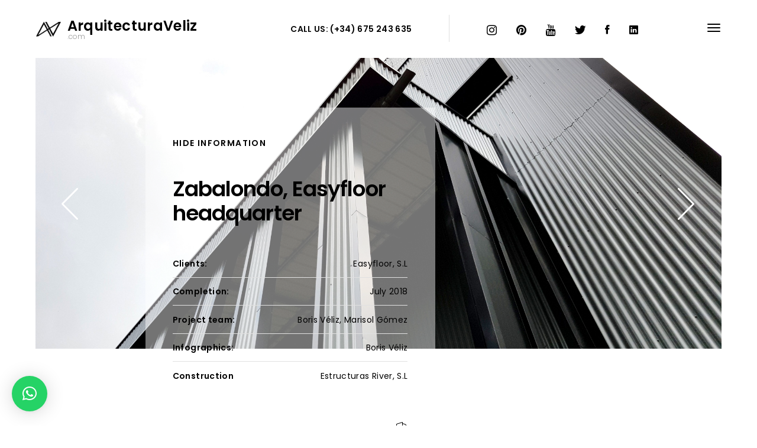

--- FILE ---
content_type: text/html; charset=UTF-8
request_url: https://arquitecturaveliz.com/projects/zabalondoeasyfloor/
body_size: 17275
content:

<!DOCTYPE HTML>
<html dir="ltr" lang="es" prefix="og: https://ogp.me/ns#">
<head>
    <meta charset="UTF-8">
    <meta name="viewport" content="width=device-width, initial-scale=1">
	<title>ZabalondoEasyfloor headquarters - Arquitectura Véliz</title>

		<!-- All in One SEO 4.6.1.1 - aioseo.com -->
		<meta name="robots" content="max-image-preview:large" />
		<meta name="google-site-verification" content="2pOa5VdeJisDGVGbdlVls1hRCZ7eTgGJEqv2mmGaucs" />
		<link rel="canonical" href="https://arquitecturaveliz.com/projects/zabalondoeasyfloor/" />
		<meta name="generator" content="All in One SEO (AIOSEO) 4.6.1.1" />
		<meta property="og:locale" content="es_ES" />
		<meta property="og:site_name" content="Arquitectura Véliz - Diseño de viviendas diseño de interiores estudio de arquitectura" />
		<meta property="og:type" content="article" />
		<meta property="og:title" content="ZabalondoEasyfloor headquarters - Arquitectura Véliz" />
		<meta property="og:url" content="https://arquitecturaveliz.com/projects/zabalondoeasyfloor/" />
		<meta property="article:published_time" content="2018-09-15T17:00:16+00:00" />
		<meta property="article:modified_time" content="2018-09-15T17:08:05+00:00" />
		<meta name="twitter:card" content="summary_large_image" />
		<meta name="twitter:title" content="ZabalondoEasyfloor headquarters - Arquitectura Véliz" />
		<script type="application/ld+json" class="aioseo-schema">
			{"@context":"https:\/\/schema.org","@graph":[{"@type":"BreadcrumbList","@id":"https:\/\/arquitecturaveliz.com\/projects\/zabalondoeasyfloor\/#breadcrumblist","itemListElement":[{"@type":"ListItem","@id":"https:\/\/arquitecturaveliz.com\/#listItem","position":1,"name":"Hogar","item":"https:\/\/arquitecturaveliz.com\/","nextItem":"https:\/\/arquitecturaveliz.com\/projects\/zabalondoeasyfloor\/#listItem"},{"@type":"ListItem","@id":"https:\/\/arquitecturaveliz.com\/projects\/zabalondoeasyfloor\/#listItem","position":2,"name":"ZabalondoEasyfloor headquarters","previousItem":"https:\/\/arquitecturaveliz.com\/#listItem"}]},{"@type":"Organization","@id":"https:\/\/arquitecturaveliz.com\/#organization","name":"Arquitectura V\u00e9liz","url":"https:\/\/arquitecturaveliz.com\/","logo":{"@type":"ImageObject","url":"https:\/\/arquitecturaveliz.com\/wp-content\/uploads\/2017\/04\/brand.png","@id":"https:\/\/arquitecturaveliz.com\/projects\/zabalondoeasyfloor\/#organizationLogo","width":33,"height":33,"caption":"brand"},"image":{"@id":"https:\/\/arquitecturaveliz.com\/projects\/zabalondoeasyfloor\/#organizationLogo"},"contactPoint":{"@type":"ContactPoint","telephone":"+34675243635","contactType":"Business"}},{"@type":"WebPage","@id":"https:\/\/arquitecturaveliz.com\/projects\/zabalondoeasyfloor\/#webpage","url":"https:\/\/arquitecturaveliz.com\/projects\/zabalondoeasyfloor\/","name":"ZabalondoEasyfloor headquarters - Arquitectura V\u00e9liz","inLanguage":"es-ES","isPartOf":{"@id":"https:\/\/arquitecturaveliz.com\/#website"},"breadcrumb":{"@id":"https:\/\/arquitecturaveliz.com\/projects\/zabalondoeasyfloor\/#breadcrumblist"},"image":{"@type":"ImageObject","url":"https:\/\/arquitecturaveliz.com\/wp-content\/uploads\/2018\/09\/FachadaLateral.jpg","@id":"https:\/\/arquitecturaveliz.com\/projects\/zabalondoeasyfloor\/#mainImage","width":3984,"height":3024,"caption":"FachadaLateral"},"primaryImageOfPage":{"@id":"https:\/\/arquitecturaveliz.com\/projects\/zabalondoeasyfloor\/#mainImage"},"datePublished":"2018-09-15T17:00:16+00:00","dateModified":"2018-09-15T17:08:05+00:00"},{"@type":"WebSite","@id":"https:\/\/arquitecturaveliz.com\/#website","url":"https:\/\/arquitecturaveliz.com\/","name":"Arquitectura V\u00e9liz","description":"Dise\u00f1o de viviendas dise\u00f1o de interiores estudio de arquitectura","inLanguage":"es-ES","publisher":{"@id":"https:\/\/arquitecturaveliz.com\/#organization"}}]}
		</script>
		<!-- All in One SEO -->

<link rel='dns-prefetch' href='//www.googletagmanager.com' />
<link rel='dns-prefetch' href='//maps.google.com' />
<link rel='dns-prefetch' href='//fonts.googleapis.com' />
<link rel="alternate" type="application/rss+xml" title="Arquitectura Véliz &raquo; Feed" href="https://arquitecturaveliz.com/feed/" />
<link rel="alternate" type="application/rss+xml" title="Arquitectura Véliz &raquo; Feed de los comentarios" href="https://arquitecturaveliz.com/comments/feed/" />
		<!-- This site uses the Google Analytics by ExactMetrics plugin v7.26.0 - Using Analytics tracking - https://www.exactmetrics.com/ -->
							<script src="//www.googletagmanager.com/gtag/js?id=G-9NCL7YRWVV"  data-cfasync="false" data-wpfc-render="false" type="text/javascript" async></script>
			<script data-cfasync="false" data-wpfc-render="false" type="text/javascript">
				var em_version = '7.26.0';
				var em_track_user = true;
				var em_no_track_reason = '';
								var ExactMetricsDefaultLocations = {"page_location":"https:\/\/arquitecturaveliz.com\/projects\/zabalondoeasyfloor\/"};
				if ( typeof ExactMetricsPrivacyGuardFilter === 'function' ) {
					var ExactMetricsLocations = (typeof ExactMetricsExcludeQuery === 'object') ? ExactMetricsPrivacyGuardFilter( ExactMetricsExcludeQuery ) : ExactMetricsPrivacyGuardFilter( ExactMetricsDefaultLocations );
				} else {
					var ExactMetricsLocations = (typeof ExactMetricsExcludeQuery === 'object') ? ExactMetricsExcludeQuery : ExactMetricsDefaultLocations;
				}

								var disableStrs = [
										'ga-disable-G-9NCL7YRWVV',
									];

				/* Function to detect opted out users */
				function __gtagTrackerIsOptedOut() {
					for (var index = 0; index < disableStrs.length; index++) {
						if (document.cookie.indexOf(disableStrs[index] + '=true') > -1) {
							return true;
						}
					}

					return false;
				}

				/* Disable tracking if the opt-out cookie exists. */
				if (__gtagTrackerIsOptedOut()) {
					for (var index = 0; index < disableStrs.length; index++) {
						window[disableStrs[index]] = true;
					}
				}

				/* Opt-out function */
				function __gtagTrackerOptout() {
					for (var index = 0; index < disableStrs.length; index++) {
						document.cookie = disableStrs[index] + '=true; expires=Thu, 31 Dec 2099 23:59:59 UTC; path=/';
						window[disableStrs[index]] = true;
					}
				}

				if ('undefined' === typeof gaOptout) {
					function gaOptout() {
						__gtagTrackerOptout();
					}
				}
								window.dataLayer = window.dataLayer || [];

				window.ExactMetricsDualTracker = {
					helpers: {},
					trackers: {},
				};
				if (em_track_user) {
					function __gtagDataLayer() {
						dataLayer.push(arguments);
					}

					function __gtagTracker(type, name, parameters) {
						if (!parameters) {
							parameters = {};
						}

						if (parameters.send_to) {
							__gtagDataLayer.apply(null, arguments);
							return;
						}

						if (type === 'event') {
														parameters.send_to = exactmetrics_frontend.v4_id;
							var hookName = name;
							if (typeof parameters['event_category'] !== 'undefined') {
								hookName = parameters['event_category'] + ':' + name;
							}

							if (typeof ExactMetricsDualTracker.trackers[hookName] !== 'undefined') {
								ExactMetricsDualTracker.trackers[hookName](parameters);
							} else {
								__gtagDataLayer('event', name, parameters);
							}
							
						} else {
							__gtagDataLayer.apply(null, arguments);
						}
					}

					__gtagTracker('js', new Date());
					__gtagTracker('set', {
						'developer_id.dNDMyYj': true,
											});
					if ( ExactMetricsLocations.page_location ) {
						__gtagTracker('set', ExactMetricsLocations);
					}
										__gtagTracker('config', 'G-9NCL7YRWVV', {"forceSSL":"true","link_attribution":"true"} );
															window.gtag = __gtagTracker;										(function () {
						/* https://developers.google.com/analytics/devguides/collection/analyticsjs/ */
						/* ga and __gaTracker compatibility shim. */
						var noopfn = function () {
							return null;
						};
						var newtracker = function () {
							return new Tracker();
						};
						var Tracker = function () {
							return null;
						};
						var p = Tracker.prototype;
						p.get = noopfn;
						p.set = noopfn;
						p.send = function () {
							var args = Array.prototype.slice.call(arguments);
							args.unshift('send');
							__gaTracker.apply(null, args);
						};
						var __gaTracker = function () {
							var len = arguments.length;
							if (len === 0) {
								return;
							}
							var f = arguments[len - 1];
							if (typeof f !== 'object' || f === null || typeof f.hitCallback !== 'function') {
								if ('send' === arguments[0]) {
									var hitConverted, hitObject = false, action;
									if ('event' === arguments[1]) {
										if ('undefined' !== typeof arguments[3]) {
											hitObject = {
												'eventAction': arguments[3],
												'eventCategory': arguments[2],
												'eventLabel': arguments[4],
												'value': arguments[5] ? arguments[5] : 1,
											}
										}
									}
									if ('pageview' === arguments[1]) {
										if ('undefined' !== typeof arguments[2]) {
											hitObject = {
												'eventAction': 'page_view',
												'page_path': arguments[2],
											}
										}
									}
									if (typeof arguments[2] === 'object') {
										hitObject = arguments[2];
									}
									if (typeof arguments[5] === 'object') {
										Object.assign(hitObject, arguments[5]);
									}
									if ('undefined' !== typeof arguments[1].hitType) {
										hitObject = arguments[1];
										if ('pageview' === hitObject.hitType) {
											hitObject.eventAction = 'page_view';
										}
									}
									if (hitObject) {
										action = 'timing' === arguments[1].hitType ? 'timing_complete' : hitObject.eventAction;
										hitConverted = mapArgs(hitObject);
										__gtagTracker('event', action, hitConverted);
									}
								}
								return;
							}

							function mapArgs(args) {
								var arg, hit = {};
								var gaMap = {
									'eventCategory': 'event_category',
									'eventAction': 'event_action',
									'eventLabel': 'event_label',
									'eventValue': 'event_value',
									'nonInteraction': 'non_interaction',
									'timingCategory': 'event_category',
									'timingVar': 'name',
									'timingValue': 'value',
									'timingLabel': 'event_label',
									'page': 'page_path',
									'location': 'page_location',
									'title': 'page_title',
									'referrer' : 'page_referrer',
								};
								for (arg in args) {
																		if (!(!args.hasOwnProperty(arg) || !gaMap.hasOwnProperty(arg))) {
										hit[gaMap[arg]] = args[arg];
									} else {
										hit[arg] = args[arg];
									}
								}
								return hit;
							}

							try {
								f.hitCallback();
							} catch (ex) {
							}
						};
						__gaTracker.create = newtracker;
						__gaTracker.getByName = newtracker;
						__gaTracker.getAll = function () {
							return [];
						};
						__gaTracker.remove = noopfn;
						__gaTracker.loaded = true;
						window['__gaTracker'] = __gaTracker;
					})();
									} else {
										console.log("");
					(function () {
						function __gtagTracker() {
							return null;
						}

						window['__gtagTracker'] = __gtagTracker;
						window['gtag'] = __gtagTracker;
					})();
									}
			</script>
				<!-- / Google Analytics by ExactMetrics -->
				<!-- This site uses the Google Analytics by MonsterInsights plugin v8.26.0 - Using Analytics tracking - https://www.monsterinsights.com/ -->
							<script src="//www.googletagmanager.com/gtag/js?id=G-9NCL7YRWVV"  data-cfasync="false" data-wpfc-render="false" type="text/javascript" async></script>
			<script data-cfasync="false" data-wpfc-render="false" type="text/javascript">
				var mi_version = '8.26.0';
				var mi_track_user = true;
				var mi_no_track_reason = '';
								var MonsterInsightsDefaultLocations = {"page_location":"https:\/\/arquitecturaveliz.com\/projects\/zabalondoeasyfloor\/"};
				if ( typeof MonsterInsightsPrivacyGuardFilter === 'function' ) {
					var MonsterInsightsLocations = (typeof MonsterInsightsExcludeQuery === 'object') ? MonsterInsightsPrivacyGuardFilter( MonsterInsightsExcludeQuery ) : MonsterInsightsPrivacyGuardFilter( MonsterInsightsDefaultLocations );
				} else {
					var MonsterInsightsLocations = (typeof MonsterInsightsExcludeQuery === 'object') ? MonsterInsightsExcludeQuery : MonsterInsightsDefaultLocations;
				}

								var disableStrs = [
										'ga-disable-G-9NCL7YRWVV',
									];

				/* Function to detect opted out users */
				function __gtagTrackerIsOptedOut() {
					for (var index = 0; index < disableStrs.length; index++) {
						if (document.cookie.indexOf(disableStrs[index] + '=true') > -1) {
							return true;
						}
					}

					return false;
				}

				/* Disable tracking if the opt-out cookie exists. */
				if (__gtagTrackerIsOptedOut()) {
					for (var index = 0; index < disableStrs.length; index++) {
						window[disableStrs[index]] = true;
					}
				}

				/* Opt-out function */
				function __gtagTrackerOptout() {
					for (var index = 0; index < disableStrs.length; index++) {
						document.cookie = disableStrs[index] + '=true; expires=Thu, 31 Dec 2099 23:59:59 UTC; path=/';
						window[disableStrs[index]] = true;
					}
				}

				if ('undefined' === typeof gaOptout) {
					function gaOptout() {
						__gtagTrackerOptout();
					}
				}
								window.dataLayer = window.dataLayer || [];

				window.MonsterInsightsDualTracker = {
					helpers: {},
					trackers: {},
				};
				if (mi_track_user) {
					function __gtagDataLayer() {
						dataLayer.push(arguments);
					}

					function __gtagTracker(type, name, parameters) {
						if (!parameters) {
							parameters = {};
						}

						if (parameters.send_to) {
							__gtagDataLayer.apply(null, arguments);
							return;
						}

						if (type === 'event') {
														parameters.send_to = monsterinsights_frontend.v4_id;
							var hookName = name;
							if (typeof parameters['event_category'] !== 'undefined') {
								hookName = parameters['event_category'] + ':' + name;
							}

							if (typeof MonsterInsightsDualTracker.trackers[hookName] !== 'undefined') {
								MonsterInsightsDualTracker.trackers[hookName](parameters);
							} else {
								__gtagDataLayer('event', name, parameters);
							}
							
						} else {
							__gtagDataLayer.apply(null, arguments);
						}
					}

					__gtagTracker('js', new Date());
					__gtagTracker('set', {
						'developer_id.dZGIzZG': true,
											});
					if ( MonsterInsightsLocations.page_location ) {
						__gtagTracker('set', MonsterInsightsLocations);
					}
										__gtagTracker('config', 'G-9NCL7YRWVV', {"forceSSL":"true","link_attribution":"true"} );
															window.gtag = __gtagTracker;										(function () {
						/* https://developers.google.com/analytics/devguides/collection/analyticsjs/ */
						/* ga and __gaTracker compatibility shim. */
						var noopfn = function () {
							return null;
						};
						var newtracker = function () {
							return new Tracker();
						};
						var Tracker = function () {
							return null;
						};
						var p = Tracker.prototype;
						p.get = noopfn;
						p.set = noopfn;
						p.send = function () {
							var args = Array.prototype.slice.call(arguments);
							args.unshift('send');
							__gaTracker.apply(null, args);
						};
						var __gaTracker = function () {
							var len = arguments.length;
							if (len === 0) {
								return;
							}
							var f = arguments[len - 1];
							if (typeof f !== 'object' || f === null || typeof f.hitCallback !== 'function') {
								if ('send' === arguments[0]) {
									var hitConverted, hitObject = false, action;
									if ('event' === arguments[1]) {
										if ('undefined' !== typeof arguments[3]) {
											hitObject = {
												'eventAction': arguments[3],
												'eventCategory': arguments[2],
												'eventLabel': arguments[4],
												'value': arguments[5] ? arguments[5] : 1,
											}
										}
									}
									if ('pageview' === arguments[1]) {
										if ('undefined' !== typeof arguments[2]) {
											hitObject = {
												'eventAction': 'page_view',
												'page_path': arguments[2],
											}
										}
									}
									if (typeof arguments[2] === 'object') {
										hitObject = arguments[2];
									}
									if (typeof arguments[5] === 'object') {
										Object.assign(hitObject, arguments[5]);
									}
									if ('undefined' !== typeof arguments[1].hitType) {
										hitObject = arguments[1];
										if ('pageview' === hitObject.hitType) {
											hitObject.eventAction = 'page_view';
										}
									}
									if (hitObject) {
										action = 'timing' === arguments[1].hitType ? 'timing_complete' : hitObject.eventAction;
										hitConverted = mapArgs(hitObject);
										__gtagTracker('event', action, hitConverted);
									}
								}
								return;
							}

							function mapArgs(args) {
								var arg, hit = {};
								var gaMap = {
									'eventCategory': 'event_category',
									'eventAction': 'event_action',
									'eventLabel': 'event_label',
									'eventValue': 'event_value',
									'nonInteraction': 'non_interaction',
									'timingCategory': 'event_category',
									'timingVar': 'name',
									'timingValue': 'value',
									'timingLabel': 'event_label',
									'page': 'page_path',
									'location': 'page_location',
									'title': 'page_title',
									'referrer' : 'page_referrer',
								};
								for (arg in args) {
																		if (!(!args.hasOwnProperty(arg) || !gaMap.hasOwnProperty(arg))) {
										hit[gaMap[arg]] = args[arg];
									} else {
										hit[arg] = args[arg];
									}
								}
								return hit;
							}

							try {
								f.hitCallback();
							} catch (ex) {
							}
						};
						__gaTracker.create = newtracker;
						__gaTracker.getByName = newtracker;
						__gaTracker.getAll = function () {
							return [];
						};
						__gaTracker.remove = noopfn;
						__gaTracker.loaded = true;
						window['__gaTracker'] = __gaTracker;
					})();
									} else {
										console.log("");
					(function () {
						function __gtagTracker() {
							return null;
						}

						window['__gtagTracker'] = __gtagTracker;
						window['gtag'] = __gtagTracker;
					})();
									}
			</script>
				<!-- / Google Analytics by MonsterInsights -->
		<script type="text/javascript">
/* <![CDATA[ */
window._wpemojiSettings = {"baseUrl":"https:\/\/s.w.org\/images\/core\/emoji\/15.0.3\/72x72\/","ext":".png","svgUrl":"https:\/\/s.w.org\/images\/core\/emoji\/15.0.3\/svg\/","svgExt":".svg","source":{"concatemoji":"https:\/\/arquitecturaveliz.com\/wp-includes\/js\/wp-emoji-release.min.js?ver=9a2500096de2bcfca9ff2c665a17ec5a"}};
/*! This file is auto-generated */
!function(i,n){var o,s,e;function c(e){try{var t={supportTests:e,timestamp:(new Date).valueOf()};sessionStorage.setItem(o,JSON.stringify(t))}catch(e){}}function p(e,t,n){e.clearRect(0,0,e.canvas.width,e.canvas.height),e.fillText(t,0,0);var t=new Uint32Array(e.getImageData(0,0,e.canvas.width,e.canvas.height).data),r=(e.clearRect(0,0,e.canvas.width,e.canvas.height),e.fillText(n,0,0),new Uint32Array(e.getImageData(0,0,e.canvas.width,e.canvas.height).data));return t.every(function(e,t){return e===r[t]})}function u(e,t,n){switch(t){case"flag":return n(e,"\ud83c\udff3\ufe0f\u200d\u26a7\ufe0f","\ud83c\udff3\ufe0f\u200b\u26a7\ufe0f")?!1:!n(e,"\ud83c\uddfa\ud83c\uddf3","\ud83c\uddfa\u200b\ud83c\uddf3")&&!n(e,"\ud83c\udff4\udb40\udc67\udb40\udc62\udb40\udc65\udb40\udc6e\udb40\udc67\udb40\udc7f","\ud83c\udff4\u200b\udb40\udc67\u200b\udb40\udc62\u200b\udb40\udc65\u200b\udb40\udc6e\u200b\udb40\udc67\u200b\udb40\udc7f");case"emoji":return!n(e,"\ud83d\udc26\u200d\u2b1b","\ud83d\udc26\u200b\u2b1b")}return!1}function f(e,t,n){var r="undefined"!=typeof WorkerGlobalScope&&self instanceof WorkerGlobalScope?new OffscreenCanvas(300,150):i.createElement("canvas"),a=r.getContext("2d",{willReadFrequently:!0}),o=(a.textBaseline="top",a.font="600 32px Arial",{});return e.forEach(function(e){o[e]=t(a,e,n)}),o}function t(e){var t=i.createElement("script");t.src=e,t.defer=!0,i.head.appendChild(t)}"undefined"!=typeof Promise&&(o="wpEmojiSettingsSupports",s=["flag","emoji"],n.supports={everything:!0,everythingExceptFlag:!0},e=new Promise(function(e){i.addEventListener("DOMContentLoaded",e,{once:!0})}),new Promise(function(t){var n=function(){try{var e=JSON.parse(sessionStorage.getItem(o));if("object"==typeof e&&"number"==typeof e.timestamp&&(new Date).valueOf()<e.timestamp+604800&&"object"==typeof e.supportTests)return e.supportTests}catch(e){}return null}();if(!n){if("undefined"!=typeof Worker&&"undefined"!=typeof OffscreenCanvas&&"undefined"!=typeof URL&&URL.createObjectURL&&"undefined"!=typeof Blob)try{var e="postMessage("+f.toString()+"("+[JSON.stringify(s),u.toString(),p.toString()].join(",")+"));",r=new Blob([e],{type:"text/javascript"}),a=new Worker(URL.createObjectURL(r),{name:"wpTestEmojiSupports"});return void(a.onmessage=function(e){c(n=e.data),a.terminate(),t(n)})}catch(e){}c(n=f(s,u,p))}t(n)}).then(function(e){for(var t in e)n.supports[t]=e[t],n.supports.everything=n.supports.everything&&n.supports[t],"flag"!==t&&(n.supports.everythingExceptFlag=n.supports.everythingExceptFlag&&n.supports[t]);n.supports.everythingExceptFlag=n.supports.everythingExceptFlag&&!n.supports.flag,n.DOMReady=!1,n.readyCallback=function(){n.DOMReady=!0}}).then(function(){return e}).then(function(){var e;n.supports.everything||(n.readyCallback(),(e=n.source||{}).concatemoji?t(e.concatemoji):e.wpemoji&&e.twemoji&&(t(e.twemoji),t(e.wpemoji)))}))}((window,document),window._wpemojiSettings);
/* ]]> */
</script>
<style id='wp-emoji-styles-inline-css' type='text/css'>

	img.wp-smiley, img.emoji {
		display: inline !important;
		border: none !important;
		box-shadow: none !important;
		height: 1em !important;
		width: 1em !important;
		margin: 0 0.07em !important;
		vertical-align: -0.1em !important;
		background: none !important;
		padding: 0 !important;
	}
</style>
<link rel='stylesheet' id='wp-block-library-css' href='https://arquitecturaveliz.com/wp-includes/css/dist/block-library/style.min.css?ver=9a2500096de2bcfca9ff2c665a17ec5a' type='text/css' media='all' />
<style id='wp-block-library-theme-inline-css' type='text/css'>
.wp-block-audio figcaption{color:#555;font-size:13px;text-align:center}.is-dark-theme .wp-block-audio figcaption{color:#ffffffa6}.wp-block-audio{margin:0 0 1em}.wp-block-code{border:1px solid #ccc;border-radius:4px;font-family:Menlo,Consolas,monaco,monospace;padding:.8em 1em}.wp-block-embed figcaption{color:#555;font-size:13px;text-align:center}.is-dark-theme .wp-block-embed figcaption{color:#ffffffa6}.wp-block-embed{margin:0 0 1em}.blocks-gallery-caption{color:#555;font-size:13px;text-align:center}.is-dark-theme .blocks-gallery-caption{color:#ffffffa6}.wp-block-image figcaption{color:#555;font-size:13px;text-align:center}.is-dark-theme .wp-block-image figcaption{color:#ffffffa6}.wp-block-image{margin:0 0 1em}.wp-block-pullquote{border-bottom:4px solid;border-top:4px solid;color:currentColor;margin-bottom:1.75em}.wp-block-pullquote cite,.wp-block-pullquote footer,.wp-block-pullquote__citation{color:currentColor;font-size:.8125em;font-style:normal;text-transform:uppercase}.wp-block-quote{border-left:.25em solid;margin:0 0 1.75em;padding-left:1em}.wp-block-quote cite,.wp-block-quote footer{color:currentColor;font-size:.8125em;font-style:normal;position:relative}.wp-block-quote.has-text-align-right{border-left:none;border-right:.25em solid;padding-left:0;padding-right:1em}.wp-block-quote.has-text-align-center{border:none;padding-left:0}.wp-block-quote.is-large,.wp-block-quote.is-style-large,.wp-block-quote.is-style-plain{border:none}.wp-block-search .wp-block-search__label{font-weight:700}.wp-block-search__button{border:1px solid #ccc;padding:.375em .625em}:where(.wp-block-group.has-background){padding:1.25em 2.375em}.wp-block-separator.has-css-opacity{opacity:.4}.wp-block-separator{border:none;border-bottom:2px solid;margin-left:auto;margin-right:auto}.wp-block-separator.has-alpha-channel-opacity{opacity:1}.wp-block-separator:not(.is-style-wide):not(.is-style-dots){width:100px}.wp-block-separator.has-background:not(.is-style-dots){border-bottom:none;height:1px}.wp-block-separator.has-background:not(.is-style-wide):not(.is-style-dots){height:2px}.wp-block-table{margin:0 0 1em}.wp-block-table td,.wp-block-table th{word-break:normal}.wp-block-table figcaption{color:#555;font-size:13px;text-align:center}.is-dark-theme .wp-block-table figcaption{color:#ffffffa6}.wp-block-video figcaption{color:#555;font-size:13px;text-align:center}.is-dark-theme .wp-block-video figcaption{color:#ffffffa6}.wp-block-video{margin:0 0 1em}.wp-block-template-part.has-background{margin-bottom:0;margin-top:0;padding:1.25em 2.375em}
</style>
<style id='classic-theme-styles-inline-css' type='text/css'>
/*! This file is auto-generated */
.wp-block-button__link{color:#fff;background-color:#32373c;border-radius:9999px;box-shadow:none;text-decoration:none;padding:calc(.667em + 2px) calc(1.333em + 2px);font-size:1.125em}.wp-block-file__button{background:#32373c;color:#fff;text-decoration:none}
</style>
<style id='global-styles-inline-css' type='text/css'>
body{--wp--preset--color--black: #000000;--wp--preset--color--cyan-bluish-gray: #abb8c3;--wp--preset--color--white: #ffffff;--wp--preset--color--pale-pink: #f78da7;--wp--preset--color--vivid-red: #cf2e2e;--wp--preset--color--luminous-vivid-orange: #ff6900;--wp--preset--color--luminous-vivid-amber: #fcb900;--wp--preset--color--light-green-cyan: #7bdcb5;--wp--preset--color--vivid-green-cyan: #00d084;--wp--preset--color--pale-cyan-blue: #8ed1fc;--wp--preset--color--vivid-cyan-blue: #0693e3;--wp--preset--color--vivid-purple: #9b51e0;--wp--preset--gradient--vivid-cyan-blue-to-vivid-purple: linear-gradient(135deg,rgba(6,147,227,1) 0%,rgb(155,81,224) 100%);--wp--preset--gradient--light-green-cyan-to-vivid-green-cyan: linear-gradient(135deg,rgb(122,220,180) 0%,rgb(0,208,130) 100%);--wp--preset--gradient--luminous-vivid-amber-to-luminous-vivid-orange: linear-gradient(135deg,rgba(252,185,0,1) 0%,rgba(255,105,0,1) 100%);--wp--preset--gradient--luminous-vivid-orange-to-vivid-red: linear-gradient(135deg,rgba(255,105,0,1) 0%,rgb(207,46,46) 100%);--wp--preset--gradient--very-light-gray-to-cyan-bluish-gray: linear-gradient(135deg,rgb(238,238,238) 0%,rgb(169,184,195) 100%);--wp--preset--gradient--cool-to-warm-spectrum: linear-gradient(135deg,rgb(74,234,220) 0%,rgb(151,120,209) 20%,rgb(207,42,186) 40%,rgb(238,44,130) 60%,rgb(251,105,98) 80%,rgb(254,248,76) 100%);--wp--preset--gradient--blush-light-purple: linear-gradient(135deg,rgb(255,206,236) 0%,rgb(152,150,240) 100%);--wp--preset--gradient--blush-bordeaux: linear-gradient(135deg,rgb(254,205,165) 0%,rgb(254,45,45) 50%,rgb(107,0,62) 100%);--wp--preset--gradient--luminous-dusk: linear-gradient(135deg,rgb(255,203,112) 0%,rgb(199,81,192) 50%,rgb(65,88,208) 100%);--wp--preset--gradient--pale-ocean: linear-gradient(135deg,rgb(255,245,203) 0%,rgb(182,227,212) 50%,rgb(51,167,181) 100%);--wp--preset--gradient--electric-grass: linear-gradient(135deg,rgb(202,248,128) 0%,rgb(113,206,126) 100%);--wp--preset--gradient--midnight: linear-gradient(135deg,rgb(2,3,129) 0%,rgb(40,116,252) 100%);--wp--preset--font-size--small: 13px;--wp--preset--font-size--medium: 20px;--wp--preset--font-size--large: 36px;--wp--preset--font-size--x-large: 42px;--wp--preset--spacing--20: 0.44rem;--wp--preset--spacing--30: 0.67rem;--wp--preset--spacing--40: 1rem;--wp--preset--spacing--50: 1.5rem;--wp--preset--spacing--60: 2.25rem;--wp--preset--spacing--70: 3.38rem;--wp--preset--spacing--80: 5.06rem;--wp--preset--shadow--natural: 6px 6px 9px rgba(0, 0, 0, 0.2);--wp--preset--shadow--deep: 12px 12px 50px rgba(0, 0, 0, 0.4);--wp--preset--shadow--sharp: 6px 6px 0px rgba(0, 0, 0, 0.2);--wp--preset--shadow--outlined: 6px 6px 0px -3px rgba(255, 255, 255, 1), 6px 6px rgba(0, 0, 0, 1);--wp--preset--shadow--crisp: 6px 6px 0px rgba(0, 0, 0, 1);}:where(.is-layout-flex){gap: 0.5em;}:where(.is-layout-grid){gap: 0.5em;}body .is-layout-flex{display: flex;}body .is-layout-flex{flex-wrap: wrap;align-items: center;}body .is-layout-flex > *{margin: 0;}body .is-layout-grid{display: grid;}body .is-layout-grid > *{margin: 0;}:where(.wp-block-columns.is-layout-flex){gap: 2em;}:where(.wp-block-columns.is-layout-grid){gap: 2em;}:where(.wp-block-post-template.is-layout-flex){gap: 1.25em;}:where(.wp-block-post-template.is-layout-grid){gap: 1.25em;}.has-black-color{color: var(--wp--preset--color--black) !important;}.has-cyan-bluish-gray-color{color: var(--wp--preset--color--cyan-bluish-gray) !important;}.has-white-color{color: var(--wp--preset--color--white) !important;}.has-pale-pink-color{color: var(--wp--preset--color--pale-pink) !important;}.has-vivid-red-color{color: var(--wp--preset--color--vivid-red) !important;}.has-luminous-vivid-orange-color{color: var(--wp--preset--color--luminous-vivid-orange) !important;}.has-luminous-vivid-amber-color{color: var(--wp--preset--color--luminous-vivid-amber) !important;}.has-light-green-cyan-color{color: var(--wp--preset--color--light-green-cyan) !important;}.has-vivid-green-cyan-color{color: var(--wp--preset--color--vivid-green-cyan) !important;}.has-pale-cyan-blue-color{color: var(--wp--preset--color--pale-cyan-blue) !important;}.has-vivid-cyan-blue-color{color: var(--wp--preset--color--vivid-cyan-blue) !important;}.has-vivid-purple-color{color: var(--wp--preset--color--vivid-purple) !important;}.has-black-background-color{background-color: var(--wp--preset--color--black) !important;}.has-cyan-bluish-gray-background-color{background-color: var(--wp--preset--color--cyan-bluish-gray) !important;}.has-white-background-color{background-color: var(--wp--preset--color--white) !important;}.has-pale-pink-background-color{background-color: var(--wp--preset--color--pale-pink) !important;}.has-vivid-red-background-color{background-color: var(--wp--preset--color--vivid-red) !important;}.has-luminous-vivid-orange-background-color{background-color: var(--wp--preset--color--luminous-vivid-orange) !important;}.has-luminous-vivid-amber-background-color{background-color: var(--wp--preset--color--luminous-vivid-amber) !important;}.has-light-green-cyan-background-color{background-color: var(--wp--preset--color--light-green-cyan) !important;}.has-vivid-green-cyan-background-color{background-color: var(--wp--preset--color--vivid-green-cyan) !important;}.has-pale-cyan-blue-background-color{background-color: var(--wp--preset--color--pale-cyan-blue) !important;}.has-vivid-cyan-blue-background-color{background-color: var(--wp--preset--color--vivid-cyan-blue) !important;}.has-vivid-purple-background-color{background-color: var(--wp--preset--color--vivid-purple) !important;}.has-black-border-color{border-color: var(--wp--preset--color--black) !important;}.has-cyan-bluish-gray-border-color{border-color: var(--wp--preset--color--cyan-bluish-gray) !important;}.has-white-border-color{border-color: var(--wp--preset--color--white) !important;}.has-pale-pink-border-color{border-color: var(--wp--preset--color--pale-pink) !important;}.has-vivid-red-border-color{border-color: var(--wp--preset--color--vivid-red) !important;}.has-luminous-vivid-orange-border-color{border-color: var(--wp--preset--color--luminous-vivid-orange) !important;}.has-luminous-vivid-amber-border-color{border-color: var(--wp--preset--color--luminous-vivid-amber) !important;}.has-light-green-cyan-border-color{border-color: var(--wp--preset--color--light-green-cyan) !important;}.has-vivid-green-cyan-border-color{border-color: var(--wp--preset--color--vivid-green-cyan) !important;}.has-pale-cyan-blue-border-color{border-color: var(--wp--preset--color--pale-cyan-blue) !important;}.has-vivid-cyan-blue-border-color{border-color: var(--wp--preset--color--vivid-cyan-blue) !important;}.has-vivid-purple-border-color{border-color: var(--wp--preset--color--vivid-purple) !important;}.has-vivid-cyan-blue-to-vivid-purple-gradient-background{background: var(--wp--preset--gradient--vivid-cyan-blue-to-vivid-purple) !important;}.has-light-green-cyan-to-vivid-green-cyan-gradient-background{background: var(--wp--preset--gradient--light-green-cyan-to-vivid-green-cyan) !important;}.has-luminous-vivid-amber-to-luminous-vivid-orange-gradient-background{background: var(--wp--preset--gradient--luminous-vivid-amber-to-luminous-vivid-orange) !important;}.has-luminous-vivid-orange-to-vivid-red-gradient-background{background: var(--wp--preset--gradient--luminous-vivid-orange-to-vivid-red) !important;}.has-very-light-gray-to-cyan-bluish-gray-gradient-background{background: var(--wp--preset--gradient--very-light-gray-to-cyan-bluish-gray) !important;}.has-cool-to-warm-spectrum-gradient-background{background: var(--wp--preset--gradient--cool-to-warm-spectrum) !important;}.has-blush-light-purple-gradient-background{background: var(--wp--preset--gradient--blush-light-purple) !important;}.has-blush-bordeaux-gradient-background{background: var(--wp--preset--gradient--blush-bordeaux) !important;}.has-luminous-dusk-gradient-background{background: var(--wp--preset--gradient--luminous-dusk) !important;}.has-pale-ocean-gradient-background{background: var(--wp--preset--gradient--pale-ocean) !important;}.has-electric-grass-gradient-background{background: var(--wp--preset--gradient--electric-grass) !important;}.has-midnight-gradient-background{background: var(--wp--preset--gradient--midnight) !important;}.has-small-font-size{font-size: var(--wp--preset--font-size--small) !important;}.has-medium-font-size{font-size: var(--wp--preset--font-size--medium) !important;}.has-large-font-size{font-size: var(--wp--preset--font-size--large) !important;}.has-x-large-font-size{font-size: var(--wp--preset--font-size--x-large) !important;}
.wp-block-navigation a:where(:not(.wp-element-button)){color: inherit;}
:where(.wp-block-post-template.is-layout-flex){gap: 1.25em;}:where(.wp-block-post-template.is-layout-grid){gap: 1.25em;}
:where(.wp-block-columns.is-layout-flex){gap: 2em;}:where(.wp-block-columns.is-layout-grid){gap: 2em;}
.wp-block-pullquote{font-size: 1.5em;line-height: 1.6;}
</style>
<link rel='stylesheet' id='qlwapp-css' href='https://arquitecturaveliz.com/wp-content/plugins/wp-whatsapp-chat/build/frontend/css/style.css?ver=7.3.6' type='text/css' media='all' />
<link rel='stylesheet' id='js_composer_front-css' href='https://arquitecturaveliz.com/wp-content/plugins/js_composer/assets/css/js_composer.min.css?ver=7.0' type='text/css' media='all' />
<link rel='stylesheet' id='bauhaus-main-style-css' href='https://arquitecturaveliz.com/wp-content/themes/bauhaus/css/style.css?ver=9a2500096de2bcfca9ff2c665a17ec5a' type='text/css' media='all' />
<style id='bauhaus-main-style-inline-css' type='text/css'>
.bauhaus-feature-img {
                background: url(https://arquitecturaveliz.com/wp-content/uploads/2018/09/FachadaLateral.jpg) 50%  no-repeat; 
                  background-size:cover;
                  padding: 16.4rem 15px 19rem;
                 
                }.listing-image {
               background-image:  url(https://arquitecturaveliz.com/wp-content/uploads/2018/09/FachadaLateral-770x555.jpg);


                }
</style>
<link crossorigin="anonymous" rel='stylesheet' id='bauhaus-poppins-Playfair-css' href='//fonts.googleapis.com/css?family=Playfair+Display%3A400%2C400i%2C700%2C700i%7CPoppins%3A300%2C400%2C500%2C600%2C700&#038;ver=6.5.7' type='text/css' media='all' />
<link crossorigin="anonymous" rel='stylesheet' id='Libre-css' href='//fonts.googleapis.com/css?family=Libre+Baskerville%3A400i&#038;ver=6.5.7' type='text/css' media='all' />
<link rel='stylesheet' id='bauhaus-main-style-new-css' href='https://arquitecturaveliz.com/wp-content/uploads/style_light.css?ver=9a2500096de2bcfca9ff2c665a17ec5a' type='text/css' media='all' />
<link rel='stylesheet' id='bauhaus-style-wp-css' href='https://arquitecturaveliz.com/wp-content/themes/bauhaus/style.css?ver=9a2500096de2bcfca9ff2c665a17ec5a' type='text/css' media='all' />
<script type="text/javascript" src="https://arquitecturaveliz.com/wp-content/plugins/google-analytics-dashboard-for-wp/assets/js/frontend-gtag.min.js?ver=7.26.0" id="exactmetrics-frontend-script-js"></script>
<script data-cfasync="false" data-wpfc-render="false" type="text/javascript" id='exactmetrics-frontend-script-js-extra'>/* <![CDATA[ */
var exactmetrics_frontend = {"js_events_tracking":"true","download_extensions":"doc,pdf,ppt,zip,xls,docx,pptx,xlsx","inbound_paths":"[{\"path\":\"\\\/go\\\/\",\"label\":\"affiliate\"},{\"path\":\"\\\/recommend\\\/\",\"label\":\"affiliate\"}]","home_url":"https:\/\/arquitecturaveliz.com","hash_tracking":"false","v4_id":"G-9NCL7YRWVV"};/* ]]> */
</script>
<script type="text/javascript" src="https://arquitecturaveliz.com/wp-content/plugins/google-analytics-for-wordpress/assets/js/frontend-gtag.min.js?ver=8.26.0" id="monsterinsights-frontend-script-js"></script>
<script data-cfasync="false" data-wpfc-render="false" type="text/javascript" id='monsterinsights-frontend-script-js-extra'>/* <![CDATA[ */
var monsterinsights_frontend = {"js_events_tracking":"true","download_extensions":"doc,pdf,ppt,zip,xls,docx,pptx,xlsx","inbound_paths":"[{\"path\":\"\\\/go\\\/\",\"label\":\"affiliate\"},{\"path\":\"\\\/recommend\\\/\",\"label\":\"affiliate\"}]","home_url":"https:\/\/arquitecturaveliz.com","hash_tracking":"false","v4_id":"G-9NCL7YRWVV"};/* ]]> */
</script>
<script type="text/javascript" src="https://arquitecturaveliz.com/wp-includes/js/jquery/jquery.min.js?ver=3.7.1" id="jquery-core-js"></script>
<script type="text/javascript" src="https://arquitecturaveliz.com/wp-includes/js/jquery/jquery-migrate.min.js?ver=3.4.1" id="jquery-migrate-js"></script>

<!-- Fragmento de código de la etiqueta de Google (gtag.js) añadida por Site Kit -->

<!-- Fragmento de código de Google Analytics añadido por Site Kit -->
<script type="text/javascript" src="https://www.googletagmanager.com/gtag/js?id=GT-KTRXW6DX" id="google_gtagjs-js" async></script>
<script type="text/javascript" id="google_gtagjs-js-after">
/* <![CDATA[ */
window.dataLayer = window.dataLayer || [];function gtag(){dataLayer.push(arguments);}
gtag("set","linker",{"domains":["arquitecturaveliz.com"]});
gtag("js", new Date());
gtag("set", "developer_id.dZTNiMT", true);
gtag("config", "GT-KTRXW6DX");
/* ]]> */
</script>

<!-- Finalizar fragmento de código de la etiqueta de Google (gtags.js) añadida por Site Kit -->
<script></script><link rel="https://api.w.org/" href="https://arquitecturaveliz.com/wp-json/" /><link rel="EditURI" type="application/rsd+xml" title="RSD" href="https://arquitecturaveliz.com/xmlrpc.php?rsd" />
<link rel="alternate" type="application/json+oembed" href="https://arquitecturaveliz.com/wp-json/oembed/1.0/embed?url=https%3A%2F%2Farquitecturaveliz.com%2Fprojects%2Fzabalondoeasyfloor%2F" />
<link rel="alternate" type="text/xml+oembed" href="https://arquitecturaveliz.com/wp-json/oembed/1.0/embed?url=https%3A%2F%2Farquitecturaveliz.com%2Fprojects%2Fzabalondoeasyfloor%2F&#038;format=xml" />
	
        <style>
                                    .navbar {
                height: 7rem ;
            }
                                                .brand {
                font-size: 1.875px;
            }

                        


            	
            

                                                                                    
                                                                        
            
            
                        			


                                                            .error404 .page-header-2 h1 {
                color: ;
                font-family:  !important;
                font-size: ;
                font-style: ;
                font-variant: ;
                font-weight: ;
                letter-spacing: ;
                line-height: ;
                text-decoration: ;
                text-transform: ;
            }

            
                        .error404 h1 {
                color: Array;
            }

                                    .error404 .title-info  {
                color: Array;
            }

            
                                    .error404 .title-info {
                color: ;
                font-family:  !important;
                font-size: ;
                font-style: ;
                font-variant: ;
                font-weight: ;
                letter-spacing: ;
                line-height: ;
                text-decoration: ;
                text-transform: ;
            }

            
            
            


                                    .search  .display-1 {
                color: ;
                font-family:  !important;
                font-size: ;
                font-style: ;
                font-variant: ;
                font-weight: ;
                letter-spacing: ;
                line-height: ;
                text-decoration: ;
                text-transform: ;
            }

            






            


                                    body {
                color: ;
                font-family:  !important;
                font-size: ;
                font-style: ;
                font-variant: ;
                font-weight: ;
                letter-spacing: ;
                line-height: ;
                text-decoration: ;
                text-transform: ;
            }

                                                                        h1 , h1.display-2{
                color: ;
                font-family:  !important;
                font-size:  !important;
                font-style: ;
                font-variant: ;
                font-weight: ;
                letter-spacing: ;
                line-height: ;
                text-decoration: ;
                text-transform: ;
            }

            
                                    h2 {
                color: ;
                font-family:  !important;
                font-size: ;
                font-style: ;
                font-variant: ;
                font-weight: ;
                letter-spacing: ;
                line-height: ;
                text-decoration: ;
                text-transform: ;
            }

            
                                    h3 {
                color: ;
                font-family:  !important;
                font-size: ;
                font-style: ;
                font-variant: ;
                font-weight: ;
                letter-spacing: ;
                line-height: ;
                text-decoration: ;
                text-transform: ;
            }

            
                                    h4 {
                color: ;
                font-family:  !important;
                font-size: ;
                font-style: ;
                font-variant: ;
                font-weight: ;
                letter-spacing: ;
                line-height: ;
                text-decoration: ;
                text-transform: ;
            }

            
                                    h5 {
                color: ;
                font-family:  !important;
                font-size: ;
                font-style: ;
                font-variant: ;
                font-weight: ;
                letter-spacing: ;
                line-height: ;
                text-decoration: ;
                text-transform: ;
            }

            
                                    h6 {
                color: ;
                font-family:  !important;
                font-size: ;
                font-style: ;
                font-variant: ;
                font-weight: ;
                letter-spacing: ;
                line-height: ;
                text-decoration: ;
                text-transform: ;
            }

            

                                    blockquote p , blockquote {
                color: ;
                font-family:  !important;
                font-size: ;
                font-style: ;
                font-variant: ;
                font-weight: ;
                letter-spacing: ;
                line-height: ;
                text-decoration: ;
                text-transform: ;
            }

            


            .project-detail-info{
    background-color:RGB(255 255 255/45%);
}
.project-box h5 {color:black; opacity:1}
.project-category{color:black}


        </style>

		
	<meta name="generator" content="Site Kit by Google 1.125.0" /><meta name="generator" content="Powered by WPBakery Page Builder - drag and drop page builder for WordPress."/>
<!-- No hay ninguna versión amphtml disponible para esta URL. --><meta name="generator" content="Powered by Slider Revolution 6.6.16 - responsive, Mobile-Friendly Slider Plugin for WordPress with comfortable drag and drop interface." />
<link rel="icon" href="https://arquitecturaveliz.com/wp-content/uploads/2024/04/cropped-Icon-150x150.png" sizes="32x32" />
<link rel="icon" href="https://arquitecturaveliz.com/wp-content/uploads/2024/04/cropped-Icon-300x300.png" sizes="192x192" />
<link rel="apple-touch-icon" href="https://arquitecturaveliz.com/wp-content/uploads/2024/04/cropped-Icon-300x300.png" />
<meta name="msapplication-TileImage" content="https://arquitecturaveliz.com/wp-content/uploads/2024/04/cropped-Icon-300x300.png" />
<script>function setREVStartSize(e){
			//window.requestAnimationFrame(function() {
				window.RSIW = window.RSIW===undefined ? window.innerWidth : window.RSIW;
				window.RSIH = window.RSIH===undefined ? window.innerHeight : window.RSIH;
				try {
					var pw = document.getElementById(e.c).parentNode.offsetWidth,
						newh;
					pw = pw===0 || isNaN(pw) || (e.l=="fullwidth" || e.layout=="fullwidth") ? window.RSIW : pw;
					e.tabw = e.tabw===undefined ? 0 : parseInt(e.tabw);
					e.thumbw = e.thumbw===undefined ? 0 : parseInt(e.thumbw);
					e.tabh = e.tabh===undefined ? 0 : parseInt(e.tabh);
					e.thumbh = e.thumbh===undefined ? 0 : parseInt(e.thumbh);
					e.tabhide = e.tabhide===undefined ? 0 : parseInt(e.tabhide);
					e.thumbhide = e.thumbhide===undefined ? 0 : parseInt(e.thumbhide);
					e.mh = e.mh===undefined || e.mh=="" || e.mh==="auto" ? 0 : parseInt(e.mh,0);
					if(e.layout==="fullscreen" || e.l==="fullscreen")
						newh = Math.max(e.mh,window.RSIH);
					else{
						e.gw = Array.isArray(e.gw) ? e.gw : [e.gw];
						for (var i in e.rl) if (e.gw[i]===undefined || e.gw[i]===0) e.gw[i] = e.gw[i-1];
						e.gh = e.el===undefined || e.el==="" || (Array.isArray(e.el) && e.el.length==0)? e.gh : e.el;
						e.gh = Array.isArray(e.gh) ? e.gh : [e.gh];
						for (var i in e.rl) if (e.gh[i]===undefined || e.gh[i]===0) e.gh[i] = e.gh[i-1];
											
						var nl = new Array(e.rl.length),
							ix = 0,
							sl;
						e.tabw = e.tabhide>=pw ? 0 : e.tabw;
						e.thumbw = e.thumbhide>=pw ? 0 : e.thumbw;
						e.tabh = e.tabhide>=pw ? 0 : e.tabh;
						e.thumbh = e.thumbhide>=pw ? 0 : e.thumbh;
						for (var i in e.rl) nl[i] = e.rl[i]<window.RSIW ? 0 : e.rl[i];
						sl = nl[0];
						for (var i in nl) if (sl>nl[i] && nl[i]>0) { sl = nl[i]; ix=i;}
						var m = pw>(e.gw[ix]+e.tabw+e.thumbw) ? 1 : (pw-(e.tabw+e.thumbw)) / (e.gw[ix]);
						newh =  (e.gh[ix] * m) + (e.tabh + e.thumbh);
					}
					var el = document.getElementById(e.c);
					if (el!==null && el) el.style.height = newh+"px";
					el = document.getElementById(e.c+"_wrapper");
					if (el!==null && el) {
						el.style.height = newh+"px";
						el.style.display = "block";
					}
				} catch(e){
					console.log("Failure at Presize of Slider:" + e)
				}
			//});
		  };</script>
		<style type="text/css" id="wp-custom-css">
			.add-new-team{
	display:none;
}
.map-container {
    position: relative;
    text-align: center;
    width: 80vw;
    margin: auto;
    max-height: 35vh;
    overflow: hidden;
}
iframe{
	width:100%;
	height:450;
}
.map-container {
  margin-bottom: 40px; /* Add 20px margin at the bottom of the map container */
}

.custom-table {
  width: 80%;
  border-collapse: collapse;
  margin: auto; /* Center horizontally */
  border: none; /* Remove all borders */
	
}

.custom-table td {
  padding: 10px; /* Add 20px padding to every cell */
  vertical-align: top; /* Align text to the top of cells */
  border: none; /* Remove borders */
  color: black; /* Set font color to black */
  word-wrap: break-word; /* Wrap text within cells */
}
custom-table td:nth-child(2),
.custom-table td:nth-child(4),
.custom-table td:nth-child(6) {
  width: auto; /* Set width to auto for columns 2, 4, and 6 */
	vertical-align: bottom;
}
.big-bold {
  font-weight: bold;
  font-size: 30px; /* Set font size to 40px */
}

.bold {
  font-weight: bold;
}
#dercho1 {
  position: relative;
}

#dercho1::before {
  content: "";
  position: absolute;
  top: 0;
  bottom: 0;
  left: 0;
  width: 1px; /* Width of the border */
  background: linear-gradient(to bottom, rgba(128, 128, 128, 0) 0%, rgba(128, 128, 128, 0) 10%, rgba(128, 128, 128, 1) 10%, rgba(128, 128, 128, 1) 55%, rgba(128, 128, 128, 0) 55%, rgba(128, 128, 128, 0) 100%); /* Apply linear gradient */
}

#derecho2 {
  position: relative;
}

#derecho2::before {
  content: "";
  position: absolute;
  top: 0;
  bottom: 0;
  left: 0;
  width: 1px; /* Width of the border */
  background: linear-gradient(to bottom, rgba(128, 128, 128, 0) 0%, rgba(128, 128, 128, 0) 10%, rgba(128, 128, 128, 1) 10%, rgba(128, 128, 128, 1) 55%, rgba(128, 128, 128, 0) 55%, rgba(128, 128, 128, 0) 100%); /* Apply linear gradient */
}




.cabecera1 {
  margin-left: 20%;
  margin-top: 10%;
}

.lateral1 {
  transform: rotate(270deg); /* Rotate the element by 90 degrees */

  transform-origin: left center; /* Set the rotation origin to the left center */
  position: relative; /* Ensure positioning is relative */
  top: 20vw; /* Move the element down by 50% of its height */
  left: 5%; /* Add left margin of 20% */
}
  
}

 
		</style>
					<style>
				:root {
				--qlwapp-scheme-font-family:inherit;--qlwapp-scheme-font-size:18px;--qlwapp-scheme-icon-size:60px;--qlwapp-scheme-icon-font-size:24px;				}
			</style>
			<noscript><style> .wpb_animate_when_almost_visible { opacity: 1; }</style></noscript></head>
<body data-rsssl=1 class="projects-template-default single single-projects postid-972 bauhaus_blog wpb-js-composer js-comp-ver-7.0 vc_responsive">


<div  class="animsition" >
    <div class="wrapper boxed">

        <!-- Content CLick Capture-->
		            <div class="click-capture"></div>

            <!-- Sidebar Menu-->

            <div class="menu">
                <span class="close-menu icon-cross2 right-boxed"></span>
			    <div class="menu-lang right-boxed lang_sw">
		<div class="gtranslate_wrapper" id="gt-wrapper-84128244"></div>

    </div>
	

				<ul id="menu-side-menu" class=" menu-list right-boxed   "><li id="menu-item-2820" class="menu-item menu-item-type-post_type menu-item-object-page menu-item-home menu-item-2820"><a href="https://arquitecturaveliz.com/">Inicio</a></li>
<li id="menu-item-419" class="menu-item menu-item-type-post_type menu-item-object-page menu-item-419"><a href="https://arquitecturaveliz.com/proyectos/">Proyectos</a></li>
<li id="menu-item-152" class="menu-item menu-item-type-post_type menu-item-object-page menu-item-152"><a href="https://arquitecturaveliz.com/about/">Nuestro equipo</a></li>
<li id="menu-item-179" class="menu-item menu-item-type-post_type menu-item-object-page menu-item-179"><a href="https://arquitecturaveliz.com/contact/">Contacto</a></li>
<li id="menu-item-2156" class="menu-item menu-item-type-post_type menu-item-object-page current_page_parent menu-item-2156"><a href="https://arquitecturaveliz.com/listing/">Blog</a></li>
</ul>
                <div class="menu-footer right-boxed">
                    <div class="social-list">
						

    <a target="_blank"   class="fa fa-instagram" href="https://www.instagram.com/arquitecturaveliz/"></a>
	



    <a target="_blank"   class="fa fa-pinterest" href="https://www.pinterest.es/velizarchitect/"></a>
	



    <a target="_blank"   class="fa fa-youtube" href="https://www.youtube.com/@borisvelizgomez8358/videos"></a>
	

						
                            <a target="_blank" href="https://twitter.com/velizarchitect"
                               class="icon ion-social-twitter"></a>
						
						                            <a target="_blank"  href="https://www.facebook.com/arquitecturaveliz.veliz"
                               class="icon ion-social-facebook"></a>


						
						
						                            <a target="_blank" href="http://www.linkedin.com/in/boris-veliz-323a4740"
                               class="icon ion-social-linkedin"></a>


												                    </div>
                    <div class="copy">

						© ArquitecturaVeliz 2017. All Rights Reserved

                    </div>
                </div>
            </div>

		

        <!-- Navbar -->

        <header class="navbar boxed js-navbar">
			
                <button type="button" class="navbar-toggle" data-toggle="collapse" data-target="#navbar-collapse"
                        aria-expanded="false">
                    <span class="icon-bar"></span>
                    <span class="icon-bar"></span>
                    <span class="icon-bar"></span>
                </button>
			

            <a class="brand" href="https://arquitecturaveliz.com/">

				                    <img alt="" src="https://arquitecturaveliz.com/wp-content/uploads/2024/04/Logo-Provisional-Negro.png">
                    <div class="brand-info">
                        <div class="brand-name">ArquitecturaVeliz</div>
                        <div class="brand-text">.com</div>
                    </div>

					

            </a>
            
            
            <div class="social-list hidden-xs">
				

    <a target="_blank"   class="fa fa-instagram" href="https://www.instagram.com/arquitecturaveliz/"></a>
	



    <a target="_blank"   class="fa fa-pinterest" href="https://www.pinterest.es/velizarchitect/"></a>
	



    <a target="_blank"   class="fa fa-youtube" href="https://www.youtube.com/@borisvelizgomez8358/videos"></a>
	

				
                    <a target="_blank" href="https://twitter.com/velizarchitect"
                       class="icon ion-social-twitter"></a>
				
				                    <a target="_blank" href="https://www.facebook.com/arquitecturaveliz.veliz"
                       class="icon ion-social-facebook"></a>


				
				
				                    <a  target="_blank" href="http://www.linkedin.com/in/boris-veliz-323a4740"
                       class="icon ion-social-linkedin"></a>


								

            </div>
	        
            <div class="navbar-spacer hidden-sm hidden-xs"></div>
			  <address
                        class="navbar-address hidden-sm hidden-xs"> CALL US:                    <span
                            class="text-dark">(+34) 675 243 635</span>
                </address>

			        </header>


        



    <div class="content">

        <section class="wpb-content-wrapper"><div class="vc_row wpb_row vc_row-fluid"><div class="wpb_column vc_column_container vc_col-sm-12"><div class="vc_column-inner"><div class="wpb_wrapper">
    <div
            class="project-detail  "  >
        <div class="slider-prev icon-chevron-left hidden-xs"></div>
        <div class="slider-next icon-chevron-right hidden-xs"></div>

        <div class="rev_slider_wrapper">
            <div id="rev_slider2" class="rev_slider tp-overflow-hidden fullscreenbanner">

				
			<!-- START Zabalondo Easyfloor, S.L REVOLUTION SLIDER 6.6.16 --><p class="rs-p-wp-fix"></p>
			<rs-module-wrap id="rev_slider_37_1_wrapper" data-source="gallery" style="visibility:hidden;background:transparent;padding:0;margin:0px auto;margin-top:0;margin-bottom:0;">
				<rs-module id="rev_slider_37_1" style="" data-version="6.6.16">
					<rs-slides style="overflow: hidden; position: absolute;">
						<rs-slide style="position: absolute;" data-key="rs-185" data-title="Slide" data-anim="adpr:false;">
							<img decoding="async" src="//arquitecturaveliz.com/wp-content/plugins/revslider/public/assets/assets/dummy.png" alt="" title="ZabalondoEasyfloor headquarters" class="rev-slidebg tp-rs-img rs-lazyload" data-lazyload="//arquitecturaveliz.com/wp-content/uploads/2018/09/Acceso.jpg" data-no-retina>
<!---->						</rs-slide>
						<rs-slide style="position: absolute;" data-key="rs-186" data-title="Slide" data-anim="adpr:false;">
							<img decoding="async" src="//arquitecturaveliz.com/wp-content/plugins/revslider/public/assets/assets/dummy.png" alt="" title="ZabalondoEasyfloor headquarters" class="rev-slidebg tp-rs-img rs-lazyload" data-lazyload="//arquitecturaveliz.com/wp-content/uploads/2018/09/FachadaLateral.jpg" data-no-retina>
<!---->						</rs-slide>
						<rs-slide style="position: absolute;" data-key="rs-187" data-title="Slide" data-anim="adpr:false;">
							<img decoding="async" src="//arquitecturaveliz.com/wp-content/plugins/revslider/public/assets/assets/dummy.png" alt="" title="ZabalondoEasyfloor headquarters" class="rev-slidebg tp-rs-img rs-lazyload" data-lazyload="//arquitecturaveliz.com/wp-content/uploads/2018/09/Lateral.jpg" data-no-retina>
<!---->						</rs-slide>
						<rs-slide style="position: absolute;" data-key="rs-188" data-title="Slide" data-anim="adpr:false;">
							<img decoding="async" src="//arquitecturaveliz.com/wp-content/plugins/revslider/public/assets/assets/dummy.png" alt="" title="ZabalondoEasyfloor headquarters" class="rev-slidebg tp-rs-img rs-lazyload" data-lazyload="//arquitecturaveliz.com/wp-content/uploads/2018/09/FachadaPrincipal.jpg" data-no-retina>
<!---->						</rs-slide>
						<rs-slide style="position: absolute;" data-key="rs-189" data-title="Slide" data-anim="adpr:false;">
							<img decoding="async" src="//arquitecturaveliz.com/wp-content/plugins/revslider/public/assets/assets/dummy.png" alt="" title="ZabalondoEasyfloor headquarters" class="rev-slidebg tp-rs-img rs-lazyload" data-lazyload="//arquitecturaveliz.com/wp-content/uploads/2018/09/DetalleHuecos.jpg" data-no-retina>
<!---->						</rs-slide>
						<rs-slide style="position: absolute;" data-key="rs-190" data-title="Slide" data-anim="adpr:false;">
							<img decoding="async" src="//arquitecturaveliz.com/wp-content/plugins/revslider/public/assets/assets/dummy.png" alt="" title="ZabalondoEasyfloor headquarters" class="rev-slidebg tp-rs-img rs-lazyload" data-lazyload="//arquitecturaveliz.com/wp-content/uploads/2018/09/DetalleAcceso.jpg" data-no-retina>
<!---->						</rs-slide>
					</rs-slides>
				</rs-module>
				<script>
					setREVStartSize({c: 'rev_slider_37_1',rl:[1240,1024,778,480],el:[],gw:[2048],gh:[868],type:'standard',justify:'',layout:'fullwidth',mh:"0"});if (window.RS_MODULES!==undefined && window.RS_MODULES.modules!==undefined && window.RS_MODULES.modules["revslider371"]!==undefined) {window.RS_MODULES.modules["revslider371"].once = false;window.revapi37 = undefined;if (window.RS_MODULES.checkMinimal!==undefined) window.RS_MODULES.checkMinimal()}
				</script>
			</rs-module-wrap>
			<!-- END REVOLUTION SLIDER -->


            </div>
        </div>

        <div class="project-detail-info">
            <div class="project-detail-control"><span class="hide-info">hide information</span><span class="show-info">show information</span>
            </div>
            <div class="project-detail-content">
                <h3 class="project-detail-title">Zabalondo, Easyfloor headquarter</h3>
                <p class="project-detail-text"></p>
                <ul class="project-detail-list text-dark">
					
                            <li>
											<span class="left">Clients:</span>
                                <span class="right">Easyfloor, S.L</span>
                            </li>
							
                            <li>
											<span class="left">Completion:</span>
                                <span class="right">July 2018</span>
                            </li>
							
                            <li>
											<span class="left">Project team:</span>
                                <span class="right">Boris Véliz, Marisol Gómez</span>
                            </li>
							
                            <li>
											<span class="left">Infographics:</span>
                                <span class="right">Boris Véliz</span>
                            </li>
							
                            <li>
											<span class="left">Construction</span>
                                <span class="right">Estructuras River, S.L</span>
                            </li>
							                </ul>
                <div class="project-detail-meta">
					<span class="left text-dark hidden-xs pull-sm-left"></span>
                    <div class="social-list pull-sm-right">
						
                                <a target="_blank" href="#"
                                   class=" icon-medium icon-apartment "></a>
								                    </div>
                </div>
            </div>
        </div>


    </div>


	</div></div></div></div>
</section>    </div>

<footer id="footer" class="footer section">
    <div class="footer-flex">
        <div class="flex-item">

            <a class="brand pull-left" href="https://arquitecturaveliz.com/">

				                    <img alt="" src="https://arquitecturaveliz.com/wp-content/uploads/2024/04/Logo-Provisional-Negro.png">
                    <div class="brand-info">
                        <div class="brand-name">ArquitecturaVeliz</div>
                        <div class="brand-text">.com</div>
                    </div>

					
            </a>


        </div>
        <div class="flex-item">
            <div class="inline-block">

				 © ArquitecturaVeliz 2017<br />Todos los derechos reservados

            </div>
        </div>

		            <div class="flex-item">

				<ul id="menu-footer-left" class="    "><li id="menu-item-853" class="menu-item menu-item-type-post_type menu-item-object-page menu-item-853"><a href="https://arquitecturaveliz.com/terms-conditions/">Terminos &#038; Condiciones</a></li>
<li id="menu-item-852" class="menu-item menu-item-type-post_type menu-item-object-page menu-item-852"><a href="https://arquitecturaveliz.com/privacy-policy/">Politica de privacidad</a></li>
</ul>

            </div>

			            <div class="flex-item">
			<ul id="menu-footer-center" class="    "><li id="menu-item-847" class="menu-item menu-item-type-post_type menu-item-object-page menu-item-847"><a href="https://arquitecturaveliz.com/about/">Nuestro Equipo</a></li>
<li id="menu-item-846" class="menu-item menu-item-type-post_type menu-item-object-page menu-item-846"><a href="https://arquitecturaveliz.com/contact/">Contacto</a></li>
</ul>        </div>
        	    
                <div class="flex-item lang_sw">
			<div class="gtranslate_wrapper" id="gt-wrapper-66762321"></div>        </div>
		        <div class="flex-item">
            <div class="social-list">
				

    <a target="_blank"   class="fa fa-instagram" href="https://www.instagram.com/arquitecturaveliz/"></a>
	



    <a target="_blank"   class="fa fa-pinterest" href="https://www.pinterest.es/velizarchitect/"></a>
	



    <a target="_blank"   class="fa fa-youtube" href="https://www.youtube.com/@borisvelizgomez8358/videos"></a>
	

				
                    <a target="_blank" href="https://twitter.com/velizarchitect"
                       class="icon ion-social-twitter"></a>
				
				                    <a target="_blank" href="https://www.facebook.com/arquitecturaveliz.veliz"
                       class="icon ion-social-facebook"></a>


				
				
				                    <a target="_blank" href="http://www.linkedin.com/in/boris-veliz-323a4740"
                       class="icon ion-social-linkedin"></a>


								
            </div>
        </div>
    </div>


	</footer>
</div>
</div>



		<script>
			window.RS_MODULES = window.RS_MODULES || {};
			window.RS_MODULES.modules = window.RS_MODULES.modules || {};
			window.RS_MODULES.waiting = window.RS_MODULES.waiting || [];
			window.RS_MODULES.defered = true;
			window.RS_MODULES.moduleWaiting = window.RS_MODULES.moduleWaiting || {};
			window.RS_MODULES.type = 'compiled';
		</script>
		<div id="qlwapp" class="qlwapp qlwapp-free qlwapp-bubble qlwapp-bottom-left qlwapp-all qlwapp-rounded">
	<div class="qlwapp-container">
		
		<a class="qlwapp-toggle" data-action="open" data-phone="34675243635" data-message="Buen día, estoy interesado en sus servicios de arquitectura y gestión de construcción." role="button" tabindex="0" target="_blank">
							<i class="qlwapp-icon qlwapp-whatsapp-icon"></i>
						<i class="qlwapp-close" data-action="close">&times;</i>
					</a>
	</div>
</div>
<script>
		if(typeof revslider_showDoubleJqueryError === "undefined") {function revslider_showDoubleJqueryError(sliderID) {console.log("You have some jquery.js library include that comes after the Slider Revolution files js inclusion.");console.log("To fix this, you can:");console.log("1. Set 'Module General Options' -> 'Advanced' -> 'jQuery & OutPut Filters' -> 'Put JS to Body' to on");console.log("2. Find the double jQuery.js inclusion and remove it");return "Double Included jQuery Library";}}
</script>
<link rel='stylesheet' id='rs-plugin-settings-css' href='https://arquitecturaveliz.com/wp-content/plugins/revslider/public/assets/css/rs6.css?ver=6.6.16' type='text/css' media='all' />
<style id='rs-plugin-settings-inline-css' type='text/css'>
#rs-demo-id {}
</style>
<script type="text/javascript" src="https://arquitecturaveliz.com/wp-content/plugins/revslider/public/assets/js/rbtools.min.js?ver=6.6.16" defer async id="tp-tools-js"></script>
<script type="text/javascript" src="https://arquitecturaveliz.com/wp-content/plugins/revslider/public/assets/js/rs6.min.js?ver=6.6.16" defer async id="revmin-js"></script>
<script type="text/javascript" src="https://arquitecturaveliz.com/wp-content/plugins/wp-whatsapp-chat/build/frontend/js/index.js?ver=e91de9a147a4b721ec5b" id="qlwapp-js"></script>
<script type="text/javascript" src="https://arquitecturaveliz.com/wp-includes/js/jquery/ui/core.min.js?ver=1.13.2" id="jquery-ui-core-js"></script>
<script type="text/javascript" id="bauhaus-main-js-extra">
/* <![CDATA[ */
var bauhaus_obj = {"ajaxurl":"https:\/\/arquitecturaveliz.com\/wp-admin\/admin-ajax.php","theme_url":"https:\/\/arquitecturaveliz.com\/wp-content\/themes\/bauhaus","tag":"","year":"","monthnum":"","day":"","s":"","type":"listing","max_num_pages":"0","header_pos":"1"};
/* ]]> */
</script>
<script type="text/javascript" src="https://arquitecturaveliz.com/wp-content/themes/bauhaus/js/main.js?ver=1" id="bauhaus-main-js"></script>
<script type="text/javascript" src="https://arquitecturaveliz.com/wp-content/themes/bauhaus/js/animsition.min.js?ver=1" id="animsition-js"></script>
<script type="text/javascript" src="https://arquitecturaveliz.com/wp-content/themes/bauhaus/js/bootstrap.min.js?ver=1" id="bootstrap-min-js"></script>
<script type="text/javascript" src="https://arquitecturaveliz.com/wp-content/themes/bauhaus/js/smoothscroll.js?ver=1" id="smoothscroll-js"></script>
<script type="text/javascript" src="https://arquitecturaveliz.com/wp-content/themes/bauhaus/js/jquery.validate.min.js?ver=1" id="jquery-validate-min-js"></script>
<script type="text/javascript" src="https://arquitecturaveliz.com/wp-content/themes/bauhaus/js/wow.min.js?ver=1" id="wow-min-js"></script>
<script type="text/javascript" src="https://arquitecturaveliz.com/wp-content/themes/bauhaus/js/jquery.stellar.min.js?ver=1" id="jquery-stellar-min-js"></script>
<script type="text/javascript" src="https://arquitecturaveliz.com/wp-content/themes/bauhaus/js/jquery.magnific-popup.min.js?ver=1" id="jquery-magnific-popup-min-js"></script>
<script type="text/javascript" src="https://arquitecturaveliz.com/wp-content/themes/bauhaus/js/owl.carousel.min.js?ver=1" id="owl-carousel-min-js"></script>
<script type="text/javascript" src="https://arquitecturaveliz.com/wp-content/themes/bauhaus/js/jquery.pagepiling.js?ver=1" id="jquery-pagepiling-js"></script>
<script type="text/javascript" src="https://arquitecturaveliz.com/wp-content/themes/bauhaus/js/isotope.pkgd.min.js?ver=1" id="isotope-pkgd-min-js"></script>
<script type="text/javascript" src="https://arquitecturaveliz.com/wp-includes/js/imagesloaded.min.js?ver=5.0.0" id="imagesloaded-js"></script>
<script type="text/javascript" src="https://arquitecturaveliz.com/wp-content/themes/bauhaus/js/plugins.js?ver=1" id="plugins-js"></script>
<script type="text/javascript" src="https://arquitecturaveliz.com/wp-content/themes/bauhaus/js/sly.min.js?ver=1" id="sly-min-js"></script>
<script type="text/javascript" src="https://maps.google.com/maps/api/js?ver=1" id="maps-google-js"></script>
<script type="text/javascript" src="https://arquitecturaveliz.com/wp-content/themes/bauhaus/js/gmap.js?ver=1" id="bauhaus-gmap-js"></script>
<script type="text/javascript" src="https://arquitecturaveliz.com/wp-content/themes/bauhaus/js/scripts.js?ver=1" id="bauhaus-scripts-js"></script>
<script type="text/javascript" src="https://arquitecturaveliz.com/wp-includes/js/comment-reply.min.js?ver=9a2500096de2bcfca9ff2c665a17ec5a" id="comment-reply-js" async="async" data-wp-strategy="async"></script>
<script type="text/javascript" id="gt_widget_script_84128244-js-before">
/* <![CDATA[ */
window.gtranslateSettings = /* document.write */ window.gtranslateSettings || {};window.gtranslateSettings['84128244'] = {"default_language":"es","languages":["en","es"],"url_structure":"none","wrapper_selector":"#gt-wrapper-84128244","horizontal_position":"inline","flags_location":"\/wp-content\/plugins\/gtranslate\/flags\/"};
/* ]]> */
</script><script src="https://arquitecturaveliz.com/wp-content/plugins/gtranslate/js/lc.js?ver=9a2500096de2bcfca9ff2c665a17ec5a" data-no-optimize="1" data-no-minify="1" data-gt-orig-url="/projects/zabalondoeasyfloor/" data-gt-orig-domain="arquitecturaveliz.com" data-gt-widget-id="84128244" defer></script><script type="text/javascript" src="https://arquitecturaveliz.com/wp-content/plugins/js_composer/assets/js/dist/js_composer_front.min.js?ver=7.0" id="wpb_composer_front_js-js"></script>
<script type="text/javascript" id="gt_widget_script_66762321-js-before">
/* <![CDATA[ */
window.gtranslateSettings = /* document.write */ window.gtranslateSettings || {};window.gtranslateSettings['66762321'] = {"default_language":"es","languages":["en","es"],"url_structure":"none","wrapper_selector":"#gt-wrapper-66762321","horizontal_position":"inline","flags_location":"\/wp-content\/plugins\/gtranslate\/flags\/"};
/* ]]> */
</script><script src="https://arquitecturaveliz.com/wp-content/plugins/gtranslate/js/lc.js?ver=9a2500096de2bcfca9ff2c665a17ec5a" data-no-optimize="1" data-no-minify="1" data-gt-orig-url="/projects/zabalondoeasyfloor/" data-gt-orig-domain="arquitecturaveliz.com" data-gt-widget-id="66762321" defer></script><script></script><script id="rs-initialisation-scripts">
		var	tpj = jQuery;

		var	revapi37;

		if(window.RS_MODULES === undefined) window.RS_MODULES = {};
		if(RS_MODULES.modules === undefined) RS_MODULES.modules = {};
		RS_MODULES.modules["revslider371"] = {once: RS_MODULES.modules["revslider371"]!==undefined ? RS_MODULES.modules["revslider371"].once : undefined, init:function() {
			window.revapi37 = window.revapi37===undefined || window.revapi37===null || window.revapi37.length===0  ? document.getElementById("rev_slider_37_1") : window.revapi37;
			if(window.revapi37 === null || window.revapi37 === undefined || window.revapi37.length==0) { window.revapi37initTry = window.revapi37initTry ===undefined ? 0 : window.revapi37initTry+1; if (window.revapi37initTry<20) requestAnimationFrame(function() {RS_MODULES.modules["revslider371"].init()}); return;}
			window.revapi37 = jQuery(window.revapi37);
			if(window.revapi37.revolution==undefined){ revslider_showDoubleJqueryError("rev_slider_37_1"); return;}
			revapi37.revolutionInit({
					revapi:"revapi37",
					visibilityLevels:"1240,1024,778,480",
					gridwidth:2048,
					gridheight:868,
					lazyType:"smart",
					spinner:"spinner0",
					perspectiveType:"local",
					responsiveLevels:"1240,1024,778,480",
					progressBar:{disableProgressBar:true},
					navigation: {
						onHoverStop:false
					},
					viewPort: {
						global:true,
						globalDist:"-200px",
						enable:false,
						visible_area:"20%"
					},
					fallbacks: {
						allowHTML5AutoPlayOnAndroid:true
					},
			});
			
		}} // End of RevInitScript

		if (window.RS_MODULES.checkMinimal!==undefined) { window.RS_MODULES.checkMinimal();};
	</script>

</body>
</html>

--- FILE ---
content_type: text/css
request_url: https://arquitecturaveliz.com/wp-content/uploads/style_light.css?ver=9a2500096de2bcfca9ff2c665a17ec5a
body_size: 49167
content:
html{font-size:12px;-webkit-font-smoothing:antialiased}body{font-family:Poppins,sans-serif;font-size:1rem;font-weight:400;letter-spacing:.025em;line-height:2.1428;color:#0a0a0a;overflow-x:hidden;-webkit-overflow-scrolling:touch}::-webkit-scrollbar{width:8px;height:8px}::-webkit-scrollbar-thumb{cursor:pointer;background:#cee002}::selection{background-color:#cee002;color:#fff}-webkit-::selection{background-color:#cee002;color:#fff}::-moz-selection{background-color:#cee002;color:#fff}@font-face{font-family:Poppins;src:url(https://arquitecturaveliz.com/wp-content/themes/bauhaus/fonts/poppins-regular-webfont.woff2) format('woff2'),font-weight:400;font-style:normal}h1,.h1{font-weight:700;font-size:3.428rem;line-height:1.2;font-weight:600;color:#000;letter-spacing:-.025em;margin:.5em 0}h2,.h2{font-weight:600;font-size:2.571rem;line-height:1.166;color:#000;letter-spacing:0;margin:2.6rem 0}h3,.h3{font-weight:600;font-size:2.142rem;line-height:1.2;letter-spacing:-.05em;color:#000;margin:2.6rem 0}h4,.h4{font-weight:600;font-size:1.714rem;line-height:1.25;letter-spacing:.025em;color:#000;margin:2.6rem 0}h5,.h5{font-weight:600;font-size:1.571rem;line-height:1.1;letter-spacing:0;color:#000;margin:2.6rem 0}h6,.h6{font-weight:600;font-size:1.285rem;line-height:1.3333;letter-spacing:0;color:#000;margin:2.6rem 0}h1 a,.h1 a,h2 a,.h2 a,h3 a,.h3 a,h4 a,.h4 a,h5 a,.h5 a,h6 a,.h6 a{color:inherit}h1 a:hover,.h1 a:hover,h2 a:hover,.h2 a:hover,h3 a:hover,.h3 a:hover,h4 a:hover,.h4 a:hover,h5 a:hover,.h5 a:hover,h6 a:hover,.h6 a:hover{text-decoration:none}strong{font-weight:600}p,blockquote{margin-bottom:2.6rem}p:after,blockquote:after{content:'';clear:both}blockquote{font-family:'Playfair Display',serif;font-size:1.714rem;letter-spacing:.025em;line-height:1.5;padding:0;width:80%;padding-left:4.8rem;border-left:.3rem solid #cee002;margin-top:5rem;color:#000}cite{font-size:1.14rem;font-weight:400;display:block;color:#7e7e7e;font-weight:600;letter-spacing:0;font-style:normal;color:#000}blockquote cite{margin-top:2.6rem}.blockquote-cite{font-size:1rem;color:#999999;letter-spacing:.05em;padding-left:5.1rem;margin-bottom:5rem}.blockquote-cite cite{font-size:1.14rem}table,th,td{border:1px solid #d1d1d1}table{border-collapse:separate;border-spacing:0;border-width:1px 0 0 1px;margin:0 0 1.75em;table-layout:fixed;width:100%}caption,th,td{font-weight:normal;text-align:left}th{border-width:0 1px 1px 0;font-weight:700}td{border-width:0 1px 1px 0}th,td{padding:.7em}dl dd{margin-bottom:2rem}img{max-width:100%;height:auto}a{color:#cee002;-webkit-transition:color .3s ease-out;-o-transition:color .3s ease-out;transition:color .3s ease-out}a:hover,a:focus{color:#cee002;outline:0}a:focus{text-decoration:none}input[type=text],input[type=address],input[type=url],input[type=password],input[type=email],input[type=search],input[type=tel],textarea,select{display:inline-block;width:100%;font-size:1rem;border-radius:.75em;color:#3d3d3d;background-color:#fff;border:0;border:1px solid #d1d1d1;border-radius:0;padding:.2rem 1rem 0;height:3.6em;-webkit-box-shadow:none;box-shadow:none;-webkit-appearance:none;-webkit-transition:all .15s;-o-transition:all .15s;transition:all .15s}select{border-radius:5rem}textarea{padding-top:.8rem;height:15rem;resize:none;-webkit-transition:all .3s;-o-transition:all .3s;transition:all .3s}input[type=text]:focus,input[type=address]:focus,input[type=url]:focus,input[type=password]:focus,input[type=email]:focus,input[type=search]:focus,input[type=tel]:focus,textarea:focus,select:focus{border-color:#cee002;outline:0}input.input-gray,textarea.input-gray{background:#f6f6f6}input.input-gray:focus,textarea.input-gray:focus{background:#fff}input::-moz-placeholder{color:#999999;opacity:1}input:-ms-input-placeholder{color:#999}input::-webkit-input-placeholder{color:#999}textarea::-moz-placeholder{color:#999;opacity:1}textarea:-ms-input-placeholder{color:#999}textarea::-webkit-input-placeholder{color:#999}.form-group{margin-bottom:30px}input.error{border-color:#cee002}.mc-label,label.error{font-size:.83em;font-weight:400;margin:.7em 0 0 0;color:#747474}.btn,.post-password-form input[type=submit]{color:#fff;letter-spacing:.025em;font-size:1rem;display:inline-block;height:3.6rem;border:0;border-radius:0;padding:1.1em 2.28em 1em;background-color:#000;text-decoration:none;-webkit-transition:all .3s ease-out!important;transition:all .3s ease-out!important}.btn:hover,.btn:focus,.post-password-form input[type=submit]:hover,.post-password-form input[type=submit]:focus{background-color:#cee002;color:#fff;-webkit-box-shadow:none;box-shadow:none;outline:0!important}.btn-upper{font-weight:600;text-transform:uppercase}.btn-yellow{background:#cee002;color:#000}.btn-yellow:hover,.btn-yellow:focus{background:#000}i.icon{width:auto;height:auto;line-height:normal}.icon{display:inline-block}.icon-medium{font-size:4.2rem}.link-arrow{display:inline-block;color:#000;line-height:1!important;font-weight:600}.link-arrow-2{display:inline-block;font-size:1.14rem;color:#999999;font-weight:400}.link-arrow .icon,.link-arrow-2 .icon{position:relative;margin-left:.7rem;font-size:2.1em;vertical-align:middle;-webkit-transition:transform .3s;-o-transition:transform .3s;transition:transform .3s}.link-arrow .icon{top:.12rem}.link-arrow .ion-ios-arrow-right{font-size:1.5em}.link-arrow-2 .ion-ios-arrow-right{font-size:1.5em}.link-arrow:hover,.link-arrow-2:hover{color:#cee002;text-decoration:none}.link-arrow:hover .icon,.link-arrow-2:hover .icon{-webkit-transform:translateX(.5rem);-o-transform:translateX(.5rem);transform:translateX(.5rem)}.animsition{position:absolute;z-index:100;left:0;width:100%;top:0;height:100%}.preloader{position:fixed;overflow:hidden;z-index:100;left:0;top:0;width:100%;height:100%;background:#fff;color:#4b4b4b;text-align:center}.spinner{position:absolute;top:50%;left:50%;width:50px;height:50px;-webkit-transform:translate(-50%,-50%);-moz-transform:translate(-50%,-50%);-ms-transform:translate(-50%,-50%);-o-transform:translate(-50%,-50%);transform:translate(-50%,-50%)}.double-bounce1,.double-bounce2{width:100%;height:100%;border-radius:50%;background-color:#cee002;opacity:.6;position:absolute;top:0;left:0;-webkit-animation:sk-bounce 2.0s infinite ease-in-out;animation:sk-bounce 2.0s infinite ease-in-out}.double-bounce2{-webkit-animation-delay:-1.0s;animation-delay:-1.0s}@-webkit-keyframes sk-bounce{0%,100%{-webkit-transform:scale(.0)}50%{-webkit-transform:scale(1.0)}}@keyframes sk-bounce{0%,100%{transform:scale(.0);-webkit-transform:scale(.0)}50%{transform:scale(1.0);-webkit-transform:scale(1.0)}}.text-dark{color:#000}.text-muted{color:#999}.text-white{color:#fff}.text-primary{color:#cee002}.masked{position:relative}.masked:before{content:'';position:absolute;left:0;top:0;width:100%;height:100%;background:#000;opacity:.1}.pt-0{padding-top:0!important}.pb-0{padding-bottom:0!important}.rel-1{position:relative;z-index:1}.overflow-hidden{overflow:hidden}.navbar{position:absolute;z-index:10;left:0;top:0;width:100%;padding-top:2.7rem;height:7rem;background-color:#fff;margin:0;border-radius:0}.navbar .brand{float:left;margin-top:-.5rem;-webkit-transition:none;-o-transition:none;transition:none}.brand{line-height:1.6;color:#000;display:inline-block}a.brand:hover,a.brand:focus{text-decoration:none;color:#000}.brand img{display:inline-block;vertical-align:top;margin-right:.65rem;height:2.356rem}.brand-info{display:inline-block}.brand-name{font-weight:600;font-size:1.714rem;line-height:1}.brand-text{color:#999999;font-size:.857rem;font-weight:300;margin-top:-.3rem}.navbar-toggle{display:block;margin:0;padding:0;border-radius:0}.navbar-toggle .icon-bar{background-color:#000;-webkit-transition:all .3s ease;-o-transition:all .3s ease;transition:all .3s ease}.navbar-toggle:hover .icon-bar{background-color:#cee002}.navbar .social-list{float:right;margin-right:10%}.has_navbar .social-list{float:left}.social-list{overflow:hidden;white-space:nowrap}.social-list a{display:inline-block;font-size:1.428rem;line-height:1;color:#000;margin-left:2rem}.social-list a:first-child{margin-left:0}.social-list a:hover{color:#cee002;text-decoration:none}.navbar-spacer{float:right;margin:-1rem 4.5rem 0;width:1px;height:3.3rem;background-color:#e0e0e0}.has_navbar .navbar-spacer{float:left}.navbar-address{float:right;font-weight:600;text-transform:uppercase}.has_navbar .navbar-address{float:left}.navbar.affix{position:fixed;box-shadow:0 0 65px rgba(0,0,0,.07)}.click-capture{position:fixed;top:0;left:0;width:100%;height:100%;visibility:hidden;z-index:99}.menu{position:fixed;top:0;bottom:0;right:0;width:100%;z-index:100;background-color:#fff;-webkit-transform:translateX(100%);-ms-transform:translateX(100%);-o-transform:translateX(100%);transform:translateX(100%);-webkit-transition:all .6s ease;-o-transition:all .6s ease;transition:all .6s ease}.close-menu{position:absolute;z-index:2;top:2.4rem;font-size:1.6rem;line-height:1;color:#000;cursor:pointer;-webkit-transition:all .3s ease;-o-transition:all .3s ease;transition:all .3s ease}.close-menu:hover{color:#cee002}.menu .menu-lang{opacity:0;position:absolute;opacity:0;left:15%;top:3rem;text-transform:uppercase;-webkit-transform:translateY(3rem);-ms-transform:translateY(3rem);-o-transform:translateY(3rem);transform:translateY(3rem);-webkit-transition:transform .5s .4s ease,opacity .5s .4s ease,color .3s ease;-o-transition:transform .5s .4s ease,opacity .5s .4s ease,color .3s ease;transition:transform .5s .4s ease,opacity .5s .4s ease,color .3s ease}.menu-lang a{display:inline-block;margin-left:1.5rem;color:#999999}.menu-lang a:first-child{margin-left:0}.menu-lang .active,.menu-lang a:hover{color:#cee002;text-decoration:none}.menu-list{opacity:0;position:absolute;left:0;top:9rem;bottom:8rem;padding-left:15%;overflow-x:hidden;overflow-y:auto;-webkit-overflow-scrolling:touch;overflow-scrolling:touch;font-weight:600;letter-spacing:-.025rem;list-style:none;margin:0;-webkit-transform:translateY(3rem);-ms-transform:translateY(3rem);-o-transform:translateY(3rem);transform:translateY(3rem);-webkit-transition:transform .5s .6s ease,opacity .5s .6s ease;-o-transition:transform .5s .6s ease,opacity .5s .6s ease;transition:transform .5s .6s ease,opacity .5s .6s ease}.menu-list li a{color:#999999}.menu-list .active>a,.menu-list li a:hover,.menu-list .current>a{text-decoration:none;color:#000}.menu-list>li{font-size:1.95rem;line-height:1}.menu-list>li{margin-top:2.7rem}.menu-list>li:first-child{margin-top:0}.menu-list>.menu-item-has-children .menu-item-has-children>a:after{font-family:Linearicons;content:"\e93a";margin-left:.8rem;font-size:.8rem}.menu-list>.menu-item-has-children .current>a:after{content:"\e939"}.menu-list ul{display:none;list-style:none;padding:0;margin:0}.menu-list ul li{font-size:1.142rem;margin-top:1.142rem}.menu-list ul li:first-child{margin-top:2.4rem}.menu-list ul li ul:last-child{margin-bottom:2.4rem}.menu-footer{position:absolute;left:15%;bottom:4rem}.menu-footer .social-list{opacity:0;-webkit-transform:translateY(3rem);-ms-transform:translateY(3rem);-o-transform:translateY(3rem);transform:translateY(3rem);-webkit-transition:all .5s .7s ease;-o-transition:all .5s .7s ease;transition:all .5s .7s ease}.menu-footer .social-list a{color:#ccc;margin:0;margin-right:2.7rem}.menu-footer .social-list a:last-child{margin-right:0}.menu-footer .social-list a:hover{color:#cee002}.menu-footer .copy{opacity:0;display:none;margin-top:3.2rem;color:#000;line-height:1.71rem;-webkit-transform:translateY(2rem);-ms-transform:translateY(2rem);-o-transform:translateY(2rem);transform:translateY(2rem);-webkit-transition:all .5s .9s ease;-o-transition:all .5s .9s ease;transition:all .5s .9s ease}.menu-is-opened .click-capture{visibility:visible}.menu-is-opened .menu{-webkit-transform:translateX(0);-ms-transform:translateX(0);-o-transform:translateX(0);transform:translateX(0);box-shadow:0 0 65px rgba(0,0,0,.07)}.menu-is-opened .menu .menu-lang,.menu-is-opened .menu-list,.menu-is-opened .menu .menu-footer .social-list,.menu-is-opened .menu .menu-footer .copy{-webkit-transform:translate(0);-ms-transform:translate(0);-o-transform:translate(0);transform:translate(0);opacity:1}.menu-is-closed .menu .menu-lang,.menu-is-closed .menu .menu-list,.menu-is-closed .menu .menu-footer .social-list,.menu-is-closed .menu .menu-footer .copy{opacity:0;-webkit-transition-delay:0s;-o-transition-delay:0s;transition-delay:0s}.nav-desctop{float:right;line-height:1.1;font-size:1.05em}.nav-desctop ul{list-style:none;margin:0}.nav-desctop-list li{position:relative;text-align:left;-webkit-perspective:2000px;perspective:2000px}.nav-desctop-list li a{color:#000}.nav-desctop-list li a:hover{color:#cee002;text-decoration:none}.nav-desctop-list>li{display:inline-block;margin-left:3em}.nav-desctop-list>li>a{display:inline-block;margin-bottom:1em}.nav-desctop-list li ul{position:absolute;z-index:10;left:-2.5em;top:60%;visibility:hidden;min-width:16em;padding:1em 0;opacity:0;white-space:nowrap;background:#FFF;list-style:none;box-shadow:0 5px 20px rgba(0,0,0,.05);-webkit-transition:all .3s ease-out;-moz-transition:all .3s ease-out;transition:all .3s ease-out}.nav-desctop-list li:hover>ul{top:100%;visibility:visible;opacity:1}.nav-desctop-list li li{position:relative;padding:.8em 2.5em 1em}.wrapper{padding-top:7rem;overflow-x:hidden}.boxed{padding-left:1.7rem;padding-right:1.7rem}.boxed .container,.boxed .container-fluid{padding:0;max-width:100%}.left-boxed{left:1.7rem}.right-boxed{right:1.7rem}.section{padding:10.28rem 0}.section-title{margin:0}.section-title .link-arrow-2{margin-top:1.05rem}.section-subtitle{display:inline-block;font-weight:500;font-size:1.142rem;letter-spacing:.1em;text-transform:uppercase;color:#cee002;margin-bottom:1rem}.jumbotron{position:relative;overflow:hidden;padding:0;margin:0;color:#fff;background-color:#fff}.rev_slider .link-arrow{color:#fff}.rev_slider .link-arrow:hover{color:#cee002}.rev_slider .link-arrow:hover .icon{-webkit-transform:none;-o-transform:none;transform:none}.slider-prev,.slider-next{position:absolute;top:50%;z-index:1;font-size:4rem;color:#fff;cursor:pointer;-webkit-transition:all .3s;-o-transition:all .3s;transition:all .3s;-webkit-transform:translateY(-50%);-ms-transform:translateY(-50%);-o-transform:translateY(-50%);transform:translateY(-50%)}.slider-prev{left:2.2rem}.slider-next{right:2.2rem}.slider-prev:hover,.slider-next:hover{color:#cee002}.section-about{padding:8rem 0 0}.section-about-title{margin-bottom:5rem}.dots-image{display:inline-block;position:relative}.dots-image img{display:block;position:relative;z-index:1}.dots-image .dots{position:absolute;left:-20%;bottom:-15%;width:101%;height:57.2%}.experience-box{position:relative;white-space:nowrap;margin:6rem 0}@media (min-width:992px){.experience-box{margin-top:6rem}}@media (min-width:1200px){.experience-box{margin-top:12.2rem}}.experience-border{display:inline-block;vertical-align:middle;width:12.15rem;height:12.15rem;border:.357rem solid #cee002}.experience-content{display:inline-block;vertical-align:middle;position:relative;left:-8rem;top:.2rem}.experience-number{display:inline-block;vertical-align:middle;font-size:7.142rem;line-height:1;font-weight:600;color:#000}.experience-info{display:inline-block;vertical-align:middle;margin:-1rem 0 0 .8rem;font-size:1.57rem;line-height:1.181;color:#000}.section-projects{padding-bottom:8rem}.filter-content{position:relative;overflow:hidden}.filter{list-style:none;font-size:1.142rem;font-weight:600;color:#000;padding-left:0;margin:0}.filter li{margin:.6rem 2.6rem 0 0;display:inline-block}.filter li:last-child{margin-right:0}.filter li a{color:inherit}.filter li a:hover,.filter .active a{color:#cee002;text-decoration:none}.section-projects .filter-content{margin:2rem 0 0 0}.section-projects .filter{margin:0}.section-projects .view-projects{margin:.85rem 0 0 0}.view-projects{display:inline-block;font-style:italic;color:#999999}.view-projects:hover{text-decoration:none;color:#cee002}.project-carousel{margin-top:5.92rem}.owl-nav{position:absolute;top:50%;-webkit-transform:translateY(-50%);-ms-transform:translateY(-50%);-o-transform:translateY(-50%);transform:translateY(-50%)}.owl-nav .disabled{color:#bcbcbc}.owl-prev,.owl-next{display:inline-block;font-size:2.8rem;line-height:1;-webkit-transition:all .5s;-o-transition:all .5s;transition:all .5s}.owl-prev:before{font-family:Ionicons;content:"\f3d2"}.owl-next:before{font-family:Ionicons;content:"\f3d3"}.owl-prev:hover,.owl-next:hover{color:#cee002}.owl-dots{text-align:center;margin-top:5.857rem}.owl-dot{display:inline-block;vertical-align:top;margin:0 .6rem}.owl-dot span{display:block;width:.6rem;height:.6rem;background-color:#ccc}.owl-dot.active span{background-color:#cee002}.project-item{position:relative;overflow:hidden;-webkit-transition:all .3s;-o-transition:all .3s;transition:all .3s}.project-item img{width:100%}.item-shadow{position:relative}.item-shadow:before{content:'';position:absolute;z-index:1;left:0;top:0;width:100%;height:100%;background:-webkit-linear-gradient(top,rgba(0,0,0,0) 46%,rgba(0,0,0,.6) 100%);background:linear-gradient(to bottom,rgba(0,0,0,0) 46%,rgba(0,0,0,.6) 100%)}.project-item .link-arrow{position:absolute;z-index:2;color:#fff;left:3rem;bottom:2.3rem;-webkit-transition:none;-o-transition:none;transition:none}.project-hover{position:absolute;z-index:2;left:0;top:0;width:100.1%;height:100%;padding:4.85rem 3rem;-webkit-transition:.5s ease;-o-transition:.5s ease;transition:.5s ease}.project-title{color:#fff;margin:0}.project-hover .project-title{position:absolute;bottom:5.5rem}.project-description{opacity:0;margin-top:12%;line-height:1.71;color:#333;-webkit-transform:translateX(-1rem);-ms-transform:translateX(-1rem);-o-transform:translateX(-1rem);transform:translateY(-1rem)}.project-item:hover .project-hover{background-color:rgba(206,224,2,.85)}.project-item:hover .project-hover .project-title{position:relative;color:#000;bottom:2rem;-webkit-transform:translateY(2rem);-ms-transform:translateY(2rem);-o-transform:translateY(2rem);transform:translateY(2rem);-webkit-transition:transform .5s ease;-o-transition:transform .5s ease;transition:transform .5s ease}.project-item:hover .project-hover .project-description{opacity:1;-webkit-transform:translateX(0);-ms-transform:translateX(0);-o-transform:translateX(0);transform:translateY(0);-webkit-transition:all .4s .2s ease;-o-transition:all .4s .2s ease;transition:all .4s .2s ease}.project-item:hover .link-arrow{color:#000}.section-clients .section-title{margin-right:7rem}.client-carousel{margin-top:4.8rem}.client-carousel .client-carousel-item img{display:inline-block;width:auto}.client-box{position:relative;color:#999;background-color:#fff;padding:6rem 3.28rem 3.28rem}.image-quote{position:absolute;top:3.28rem;right:3.28rem}.client-img{position:relative;z-index:1;margin:0 0 -3rem 2.6rem;border-radius:50%}.client-title{letter-spacing:0}.client-name{font-size:1.28rem;line-height:1;color:#000}.client-description{margin:1.5rem 0 0;line-height:1.71em}.client-carousel .owl-nav{right:0;top:-7.8rem;-webkit-transform:translateY(0);-ms-transform:translateY(0);-o-transform:translateY(0);transform:translateY(0)}.client-carousel .owl-prev{margin-right:2rem}.partner-carousel{margin-top:10.28rem}.partner-carousel .partner-carousel-item img{width:auto;margin:0 auto;opacity:.6;-webkit-transition:all .5s;-o-transition:all .5s;transition:all .5s}.partner-carousel .partner-carousel-item:hover img{opacity:1}.section-news{border-bottom:1px solid #e1e1e1}.news-carousel{margin-top:4.7rem}.news-item{position:relative}.news-item img{width:100%}.news-hover{position:absolute;left:0;top:0;width:100%;height:100%;padding:2.7rem;color:#999;-webkit-transition:all .3s;-o-transition:all .3s;transition:all .3s}.hover-border{position:absolute;left:0;top:0;width:100%;height:100%;overflow:hidden}.hover-border div{position:absolute;left:0;top:0;width:100%;height:100%}.hover-border div::before{position:absolute;content:"";background:#cee002;height:2px;width:100%;left:0;top:0;-webkit-transform:translateX(-100%);-ms-transform:translateX(-100%);-o-transform:translateX(-100%);transform:translateX(-100%);-webkit-transition:.2s;-o-transition:.2s;transition:.2s}.hover-border::after{position:absolute;content:"";background:#cee002;width:2px;height:100%;right:0;bottom:0;-webkit-transform:translateY(-100%);-ms-transform:translateY(-100%);-o-transform:translateY(-100%);transform:translateY(-100%);-webkit-transition:.2s .2s;-o-transition:.2s .2s;transition:.2s .2s}.hover-border div::after{position:absolute;content:"";background:#cee002;width:100%;height:2px;right:0;bottom:0;-webkit-transform:translateX(100%);-ms-transform:translateX(100%);-o-transform:translateX(100%);transform:translateX(100%);-webkit-transition:.2s .4s;-o-transition:.2s .4s;transition:.2s .4s}.hover-border::before{position:absolute;content:"";background:#cee002;width:2px;height:100%;left:0;top:0;-webkit-transform:translateY(100%);-ms-transform:translateY(100%);-o-transform:translateY(100%);transform:translateY(100%);-webkit-transition:.2s .8s;-o-transition:.2s .8s;transition:.2s .8s}.news-hover .content{opacity:0;position:relative;-webkit-transition:.3s;-o-transition:.3s;transition:.3s}.news-hover .time{margin-bottom:.6rem}.news-title{font-size:1.95rem;line-height:1.25;letter-spacing:0;margin:0;-webkit-transform:translateX(-2rem);-ms-transform:translateX(-2rem);-o-transform:translateX(-2rem);transform:translateX(-2rem);-webkit-transition:.5s ease;-o-transition:.5s ease;transition:.5s ease}.news-description{opacity:0;margin-bottom:0;line-height:1.71;margin-top:10%;-webkit-transform:translateY(-2rem);-ms-transform:translateY(-2rem);-o-transform:translateY(-2rem);transform:translateY(-2rem);-webkit-transition:.5s .3s ease;-o-transition:.5s .3s ease;transition:.5s .3s ease}.news-hover .read-more{position:absolute;opacity:0;bottom:2.7rem}.read-more{font-weight:600}.news-item:hover .news-hover{background-color:#fff}.news-item:hover .hover-border::before,.news-item:hover .hover-border::after,.news-item:hover .hover-border div::before,.news-item:hover .hover-border div::after{-webkit-transform:translateX(0);-ms-transform:translateX(0);-o-transform:translateX(0);transform:translateX(0)}.news-item:hover .news-hover .content{opacity:1}.news-item:hover .news-hover .news-title,.news-item:hover .news-hover .news-description{opacity:1;-webkit-transform:translateY(0);-ms-transform:translateY(0);-o-transform:translateY(0);transform:translateY(0)}.news-item:hover .news-hover .read-more{opacity:1}.navbar-2{background:transparent;padding-top:3rem;-webkit-transition:all .3s ease;-o-transition:all .3s ease;transition:all .3s ease}.navbar-2 .navbar-bg{content:'';position:absolute;left:0;right:0;top:-1px;width:100%;height:100%;background:#fff;z-index:-1;-webkit-transition:all .3s cubic-bezier(.37,.31,.2,.85);-o-transition:all .3s cubic-bezier(.37,.31,.2,.85);transition:all .3s cubic-bezier(.37,.31,.2,.85)}.navbar-2 .brand{width:18rem}.navbar-2 .navbar-address{float:left;margin-left:5rem}.navbar-2 .social-list{float:left;margin-left:7.5rem}.navbar-white{background:transparent}.navbar-white .navbar-bg{height:0}.navbar-white .brand,.navbar-white .brand:hover,.navbar-white .brand:focus,.navbar-white .brand-text,.navbar-white .navbar-address,.navbar-white .navbar-address .text-dark,.navbar-white .social-list a{color:#fff}.navbar .brand-img-white{display:none}.navbar-white .brand-img{display:none}.navbar-white .brand-img-white{display:inline-block}.navbar-white .navbar-toggle .icon-bar{background:#fff}.navbar-white .social-list a:hover{color:#cee002}.copy-bottom{display:none;position:absolute;z-index:10;left:0;bottom:2.4rem;color:#000}.lang-bottom{display:none;position:absolute;z-index:10;right:0;bottom:2.4rem;color:#000}.copy-bottom.white{color:#fff}.lang-bottom .menu-lang{font-weight:600;color:#000;text-transform:uppercase}.lang-bottom .menu-lang a:not(.active){color:#000}.lang-bottom.white,.lang-bottom.white .menu-lang a:not(.active){color:#fff}.lang-bottom .menu-lang a:hover,.lang-bottom.white .menu-lang a:hover{color:#cee002}#pp-nav{z-index:99;width:2.1428rem;margin-top:0!important;-webkit-transform:translateY(-50%);-ms-transform:translateY(-50%);-o-transform:translateY(-50%);transform:translateY(-50%)}#pp-nav .pp-nav-up,#pp-nav .pp-nav-down{display:none;font-size:2.1428rem;cursor:pointer;color:#000;-webkit-transition:all .3s ease;-o-transition:all .3s ease;transition:all .3s ease}#pp-nav .pp-nav-up{margin-bottom:3.5rem}#pp-nav .pp-nav-down{margin-top:3.5rem}#pp-nav li,.pp-slidesNav li{margin:1.928rem auto;width:10px;height:10px}#pp-nav span,.pp-slidesNav span{left:0;top:0;cursor:pointer;width:10px;height:10px;background:#000;border:0;-webkit-transition:all .3s ease;-o-transition:all .3s ease;transition:all .3s ease}#pp-nav .pp-nav-up:hover,#pp-nav .pp-nav-down:hover,#pp-nav.white .pp-nav-up:hover,#pp-nav.white .pp-nav-down:hover{color:#cee002}#pp-nav.white .pp-nav-up,#pp-nav.white .pp-nav-down{color:#fff}#pp-nav.white span,.pp-slidesNav span{background:#fff}#pp-nav li .active span,.pp-slidesNav .active span,#pp-nav span:hover,.pp-slidesNav span:hover{background:#cee002}.pagepiling .section{background:#fff;padding-top:11.3rem;padding-bottom:7rem}.pagepiling .section-1.pp-scrollable .vertical-centred{padding-top:10rem;padding-bottom:11rem}.pagepiling .pp-scrollable{padding:0}.pp-scrollable .vertical-centred{padding-top:11.3rem;padding-bottom:7rem}.scroll-wrap{position:relative;min-height:100%}.scrollable-content{white-space:nowrap;width:100%;font-size:0}.scrollable-content:before{content:'';display:inline-block;height:100vh;vertical-align:middle}.vertical-centred{width:100%;height:100%;display:inline-block;vertical-align:middle;white-space:normal;font-size:1rem}.boxed-inner{position:relative;padding:0}.section-bg{position:absolute;left:0;top:0;width:100%;height:100%;background-size:cover;background-position:center}.vertical-title{position:absolute;white-space:nowrap;width:0;top:-.55rem;left:4.9rem;font-weight:600;text-transform:uppercase;letter-spacing:.1em;-webkit-transform:rotate(-90deg);-ms-transform:rotate(-90deg);-o-transform:rotate(-90deg);transform:rotate(-90deg)}.vertical-title span{display:block;float:right}.section .intro{opacity:0;-webkit-transition:opacity 1s .5s ease;-o-transition:opacity 1s .5s ease;transition:opacity 1s .5s ease}.section:not(.section-1) .intro{-webkit-transform:translateY(7rem);-ms-transform:translateY(7rem);-o-transform:translateY(7rem);transform:translateY(7rem);-webkit-transition:all .35s .6s ease;-o-transition:all .35s .6s ease;transition:all .35s .6s ease}.section.active .intro{opacity:1;-webkit-transform:translateY(0);-ms-transform:translateY(0);-o-transform:translateY(0);transform:translateY(0)}.subtitle-top{line-height:1.714;margin-bottom:2.8rem;letter-spacing:.1em}.hr-bottom{position:absolute;margin-top:13vh;margin-bottom:0;height:.2858rem;width:7.142rem;background:#cee002}.title-uppercase{text-transform:uppercase;letter-spacing:-.025em;line-height:1.33333;margin:0 0 5rem}.service-list{margin-bottom:5rem;font-size:1.2857rem;padding-left:0;list-style:none;text-transform:uppercase;letter-spacing:-.025rem;font-weight:300}.service-list li{margin-bottom:.7rem}.service-list li a{color:inherit}.service-list li a:hover{color:#000;text-decoration:none}.dots-image-2{display:inline-block;position:relative}.dots-image-2 .dots{position:absolute;z-index:-1;left:-25%;bottom:-19%;width:101%;top:50%;opacity:.8}.dots-image-2 .experience-info{position:absolute;left:12%;margin-top:-4.4rem;top:100%}.experience-info .number{display:inline-block;font-weight:600;line-height:1;font-size:10.71rem;margin-right:1.7rem}.experience-info .text{display:inline-block;font-size:1.571rem;font-weight:600;line-height:1.181;text-transform:uppercase}.bg-changer{position:absolute;left:0;width:100%;height:100%;overflow:hidden}.bg-changer .section-bg{opacity:0;will-change:opacity,transform;-webkit-transform:scale(1);-ms-transform:scale(1);-o-transform:scale(1);transform:scale(1);-webkit-transition:opacity .5s .2s ease,transform 5s .2s ease;-o-transition:opacity .5s .2s ease,transform 5s .2s ease;transition:opacity .5s .2s ease,transform 5s .2s ease}.bg-changer .active{opacity:1;-webkit-transform:scale(1.05);-ms-transform:scale(1.05);-o-transform:scale(1.05);transform:scale(1.05)}.bg-changer .section-bg:first-child{opacity:1}.section-3 .vertical-title{top:7.4rem}.row-project-box{margin-top:-30px}.col-project-box{margin-top:30px}.project-box{display:block;padding-bottom:30%;position:relative;border:border:1px rgb(255 255 255 / 45%);-webkit-transition:all .3s ease;-o-transition:all .3s ease;transition:all .3s ease;background-color:rgb(255 255 255 / 45%)}.project-box-inner{position:absolute;left:0;top:0;width:100%;height:100%;padding:2.14rem 1.928rem}.project-box h5{margin:0;color:#fff}.project-category{color:#ccc;margin-top:.5rem}.project-box:hover{background:#cee002;text-decoration:none;border-color:transparent}.project-box:hover h5{color:#000}.project-box:hover .project-category{color:#0a0a0a}.link-arrow.h5{text-transform:uppercase;letter-spacing:-.025rem;margin-bottom:0}.link-arrow.h5 .icon-chevron-right{font-size:1.8rem;margin-top:-.45rem}.section-3 .link-arrow.h5{margin-top:4rem}.section-4 h2{margin-bottom:7rem}.icon-quote{display:inline-block;margin-top:-.6rem;color:#cee002;font-size:5.14rem}.section-5 .title-uppercase{margin-top:7vh;margin-bottom:3rem}.review-carousel .text{font-family:'Libre Baskerville',serif;font-size:1.142rem;line-height:1.875}.review-author{margin-top:5.7rem}.author-name{font-size:1.2857rem;line-height:1.333;font-weight:600}.review-carousel .owl-nav{position:relative;top:0;margin-top:7.7vh;-webkit-transform:none;-ms-transform:none;-o-transform:none;transform:none}.review-carousel .owl-prev,.review-carousel .owl-next{font-size:1.2857rem;width:3.57rem;height:3.57rem;line-height:3.57rem;border:1px solid #fff;color:#fff;text-align:center;margin-right:.857rem}.review-carousel .owl-prev:before{font-family:Linearicons;content:"\e93b"}.review-carousel .owl-next:before{font-family:Linearicons;content:"\e93c"}.review-carousel .owl-prev:hover,.review-carousel .owl-next:hover{background:#fff;color:#000}.review-carousel .owl-prev.disabled,.review-carousel .owl-next.disabled{cursor:default}.review-carousel .owl-prev.disabled:hover,.review-carousel .owl-next.disabled:hover{background:none;color:#fff}.map-2{width:100%;height:18rem;border:0;text-align:center}.contact-info{overflow:hidden;margin-top:5.5rem}.row-contact-info{margin:-5rem -4% 0}.success-message,.error-message{display:none;margin-top:2rem}.col-contact-info{padding:0 4%;margin-top:5rem;padding-top:5rem;border-top:1px solid #cacaca}.col-contact-info:first-child{border-top:0;padding-top:0}.contact-info h3{font-size:1.92rem;line-height:1.06;letter-spacing:-.025em;text-transform:uppercase;margin:0 0 2rem 0}.contact-info .col-right{word-wrap:break-word;padding-left:0;padding-right:0}.contact-info-row{line-height:1.5;margin-bottom:2.14rem}.contact-info-row:last-child{margin-bottom:0}.contact-info-row strong{font-size:1.1428rem;text-transform:uppercase;color:#000}.display-1{font-size:4.28rem;line-height:1;letter-spacing:-.05em;margin:0}.display-2{font-size:5.14rem;line-height:1;letter-spacing:-.05em;margin:0;text-transform:uppercase}.text-display-1{font-size:1.714rem;line-height:2;letter-spacing:0}.text-display-1 p{margin-bottom:3.5rem}.text-display-1 p:last-child{margin-bottom:0}.col-md-8 .section-comments{padding:60px 30px 30px}.title-hr{width:7rem;max-width:100%;height:.28rem;background:#cee002}.title-info{font-size:1.28rem;letter-spacing:.1em;text-transform:uppercase;font-weight:600;color:#999999;margin-bottom:1.4rem}.error404 .display-1{font-size:10rem}.error404 .search-form{margin-top:3rem}.page-header,.page-header-2,.page-header-3{border-bottom:0;margin:8rem 0 7rem;padding:0}.page-header h1,.page-header-2 h1,.page-header-3 h1{margin:0}.page-header-3 .title-hr{margin-bottom:2.7rem}.page-inner{margin-top:10.28rem}.section-info{color:#999999;line-height:1.111;font-size:1.28rem;text-transform:uppercase;font-weight:600}.section-info{margin-bottom:4rem}.section-info .title-hr{margin:0 0 2rem}.info-title{width:1px}.load-more{text-align:center;margin-top:4rem}.js-isotope{overflow:hidden}.filter-content-2{margin-bottom:5.9rem}.filter-content-2 .filter li,.filter-content-3 .filter li,.filter-content-4 .filter li{margin-right:4rem}.filter-content-3{margin-bottom:4.6rem}.filter-content-4{margin:6rem 0 9rem}.grid-items{margin:-30px -15px 0 -15px}.grid-items:after{content:'';clear:both;display:block}.grid-item{float:left;padding:30px 15px 0 15px}.project-hover-2{position:absolute;z-index:2;left:0;top:0;width:100.1%;height:100%;padding:2.71rem;-webkit-transition:.5s ease;;-o-transition:.5s ease;;transition:.5s ease}.project-hover-2 .icon-plus{opacity:0;position:absolute;color:#000;right:2.71rem;font-size:3rem;-webkit-transition:.3s ease;-o-transition:.3s ease;transition:.3s ease}.project-hover-2 .project-title{opacity:0;position:absolute;bottom:2.71rem;color:#000;-webkit-transform:translateX(-2rem);-ms-transform:translateX(-2rem);-o-transform:translateX(-2rem);transform:translateX(-2rem);-webkit-transition:.3s ease;-o-transition:.3s ease;transition:.3s ease}.project-item:hover .project-hover-2{background-color:rgba(206,224,2,.85)}.project-item:hover .project-hover-2 .project-title,.project-item:hover .project-hover-2 .icon-plus{opacity:1;-webkit-transform:translateX(0);-ms-transform:translateX(0);-o-transform:translateX(0);transform:translateX(0)}.sly{position:relative;overflow:hidden}.slidee{list-style:none;padding-left:0}.sly ul{list-style:none;margin:0;padding:0;height:100%;overflow:hidden}.sly ul li{float:left;width:400px;height:100%;margin:0 30px 0 0;padding:0}.prev,.next{position:absolute;top:50%;color:#fff;font-size:4rem;cursor:pointer;-webkit-transform:translateY(-50%);-ms-transform:translateY(-50%);-o-transform:translateY(-50%);transform:translateY(-50%);-webkit-transition:all .5s;-o-transition:all .5s;transition:all .5s}.prev.disabled,.next.disabled{opacity:.5}.prev:hover,.next:hover{color:#cee002}.prev{left:2.5rem}.next{right:2.5rem}.scrollbar{margin:6.8rem 0 0;height:1px;background:#dae5e6;line-height:0}.scrollbar .handle{position:relative;top:-2px;width:100px;height:3px;background:#999999;cursor:pointer}.scrollbar .handle .mousearea{position:absolute;top:-9px;left:0;width:100%;height:20px}.project-detail{position:relative}.project-detail-thumbnail .opener{height:;display:table-cell;width:1%}.project-detail-thumbnail{background-size:cover}.project-detail-item{min-height:420px;background-size:cover;background-position:50% 50%;padding:6.78rem 11.2rem}.project-detail-info{background-color:#fff;padding:3.3rem}.project-detail>.project-detail-info{position:absolute;top:6rem;left:0;width:100%}.project-detail-control{display:inline-block;color:#000;text-transform:uppercase;letter-spacing:.1em;font-weight:600;cursor:pointer;-webkit-transition:all .3s;-o-transition:all .3s;transition:all .3s}.project-detail-control:hover{color:#cee002}.project-detail-control .show-info{display:none}.project-detail-control.active .show-info{display:block}.project-detail-control.active .hide-info{display:none}.project-detail-title{font-size:2.57rem;letter-spacing:-.025em;line-height:1.16666;margin:3rem 0 2.4rem 0}.project-detail-list{list-style:none;padding-left:0;margin-top:3.6rem}.project-detail-list li{border-bottom:1px solid #e1e1e1;padding-bottom:.6rem;margin-top:.65rem;overflow:hidden}.project-detail-list li:last-child{padding-bottom:0;border-bottom:0}.project-detail-list li .left{float:left;font-weight:600}.project-detail-list li .right{float:right}.project-detail-meta{margin-top:4.5rem;overflow:hidden}.project-detail-meta .left{font-weight:600}.card img{display:block;width:100%}.card-block{background:#f2f2f2;padding:2.5rem;line-height:1.714;-webkit-transition:background .3s;-o-transition:background .3s;transition:background .3s}.card-posted{margin-bottom:.8rem}.card-posted a{color:#000}.card-posted a:hover{color:#000}.card-title{letter-spacing:0;margin:0}.card-text{margin-top:2rem}.card-read-more{display:inline-block;margin-top:2rem;font-weight:600;color:#000}.card-read-more:hover,.card-read-more:focus{color:#000}.card:hover .card-block{background:#cee002}.card-row{position:relative;background:#f2f2f2;-webkit-transition:background-color .3s;-o-transition:background-color .3s;transition:background-color .3s;margin-bottom:5rem}.card-row:last-child{margin-bottom:0}.card-row:hover{background:#cee002}.card-row-img{position:absolute;left:0;top:0;padding:0;height:100%;background-size:cover;background-position:center}.card-row-img img{width:100%;display:block;margin:0 auto}.card-row img{width:100%;display:block;margin:0 auto}.card-row.sticky .card-title{color:#f32b2b}.card-row .card-block{padding:3.6rem;background:transparent}.card-row .card-read-more{margin-top:7vw}.secondary{margin-top:6rem}.post-gallery{position:relative;overflow-y:hidden}.header-space{margin-top:4rem}.header-thumbnail img{width:100%;margin:0 auto;display:block}.post-thumbnail{background-size:cover;padding:16.4rem 15px 19rem}.post-thumbnail h1,.post-thumbnail .title-info{color:#fff}.page-content{margin-top:8.2rem}.page-content-2{margin-top:6.6rem}.posted-on{font-size:1.142rem;margin-bottom:7rem}.posted-on a{color:#000}.posted-on a:hover{color:#cee002;text-decoration:none}.entry-title{margin:0 0 2.5rem;letter-spacing:-.05em;line-height:1.125}.entry-description{letter-spacing:0;font-weight:400;line-height:1.6;margin-bottom:4.8rem;margin-top:0}.entry-content{font-size:1.2857rem;line-height:1.666;font-weight:300;letter-spacing:0}.row-images{padding:4.54rem 0}.row-images .col-image{margin-top:30px}.row-images .col-image:first-child{margin-top:0}.row-images .col-image img{width:100%}.entry-footer{padding-top:4rem;clear:both}.tags-links span{color:#000}.tags-links,.tags-links a{color:#999999}.tags-links a:hover{color:#c00;text-decoration:none}.post-share{clear:both;margin-top:1rem}.post-share span{color:#000}.post-share a{color:#ccc;font-size:1.4rem;vertical-align:middle;margin-left:.8rem}.post-share a:hover{color:#cee002}.wp-block-latest-posts,.wp-block-categories,.wp-block-archives{padding:0;list-style:none}.wp-block-latest-posts li,.wp-block-categories li,.wp-block-archives li{margin-top:.5em;color:#b3b3b3}.wp-block-latest-posts li a,.wp-block-categories li a,.wp-block-archives li a{color:#0a0a0a}.wp-block-latest-posts li a:hover,.wp-block-categories li a:hover,.wp-block-archives li a:hover{color:#cee002;text-decoration:none}.wp-block-embed__wrapper iframe{max-width:100%}.wp-block-quote cite,.wp-block-quote footer,.wp-block-quote__citation,.wp-block-quote.is-large cite,.wp-block-quote.is-large footer,.wp-block-quote.is-style-large cite,.wp-block-quote.is-style-large footer{text-align:right;font-size:1.2rem}.wp-block-separator:not(.is-style-dots){border-bottom:2px solid #767676}.wp-block-separator:not(.is-style-wide):not(.is-style-dots){width:2.25em;margin-left:0}.wp-block-separator.is-style-dots:before{color:#767676;font-size:1.6875em;letter-spacing:;padding-left:}.wp-block[data-type="core/separator"]+.wp-block[data-type="core/heading"] h1:before,.wp-block[data-type="core/separator"]+.wp-block[data-type="core/heading"] h2:before{display:none}.wp-block-pullquote{border-color:transparent;border-width:2px;color:#000}.wp-block-pullquote.is-style-solid-color blockquote{width:);max-width:)}.wp-block-pullquote.alignleft p,.wp-block-pullquote.alignright p{font-size:1.5rem}.related-posts{margin-top:6rem;padding-top:6rem;border-top:1px solid #e1e1e1}.related-post-title{margin:0}.section-comments{margin-top:6.8rem;padding:7.3rem 15px;background-color:#f5f5f5}.comments-title{font-size:1rem;margin:0;margin-bottom:2.85rem}.comment-list{padding-left:0;list-style:none}@media (max-width:768px){.comment-list .comment ul{padding-left:0}}.comment .avatar{float:left;margin-right:2.14rem}.comment img.avatar{margin-right:0}.comment-content{overflow:hidden;padding:1.2rem 0 3rem 1.5rem;border-top:1px solid #d8d8d8}.comment-content p{margin-bottom:0}.comment-metadata{margin-bottom:.6rem}.comment-metadata .fn a{color:#333}.comment-metadata .fn a:hover{color:#cee002;text-decoration:none}.comment-time{color:#999999;font-size:11px;text-transform:uppercase}.comment-time:hover{color:#000;text-decoration:none}.reply{margin-top:.7rem}.reply a{color:#999999;font-style:italic}.comment-reply-title small{float:right;margin-top:.5rem}.logged-in-as{margin-bottom:0}.widget{margin-bottom:4.5rem;padding-bottom:5rem;border-bottom:1px solid #e1e1e1}.widget:last-child{margin-bottom:0;padding-bottom:0;border-bottom:0}.widget-title{font-size:1.2758rem;letter-spacing:0;margin:0 0 3rem}.widget_archive li,.widget_categories li,.widget_pages li,.widget_meta li,.widget_recent_entries li,.widget_nav_menu li,.widget_rss li{margin-top:.5rem;color:#b3b3b3}.widget_rss li{margin-bottom:1.5rem}.widget_archive li a,.widget_categories li a,.widget_pages li a,.widget_meta li a,.widget_recent_entries li a,.widget_nav_menu li a{color:#0a0a0a}.widget_archive li a:hover,.widget_categories li a:hover,.widget_pages li a:hover,.widget_meta li a:hover,.widget_recent_entries li a:hover,.widget_nav_menu li a:hover{color:#cee002;text-decoration:none}.widget_categories li,.widget_archive li{overflow:hidden;text-align:right}.widget_categories li a,.widget_archive li a{float:left}.widget li ul{margin-left:1.5em}.search-form{position:relative}.search-form .search-field{background:#f6f6f6;border-color:transparent}.search-form .search-field:focus{background:none}.search-submit{position:absolute;background:none;border:0;right:.8rem;top:1.1rem}.search-submit:focus{outline:0}.widget ul{list-style:none;padding-left:0;margin:0}.widget ul.menu{position:static;width:auto;z-index:auto;background-color:transparent;-webkit-transform:none;-ms-transform:none;-o-transform:none;transform:none;-webkit-transition:none;-o-transition:none;transition:none}.widget_twitter li{margin-bottom:2.2rem}.widget_twitter li:last-child{margin-bottom:0}.widget_twitter li a{color:#0099cc}.tweet-time{display:block;margin-top:.4rem;font-size:.857rem;display:block;color:#999999;text-transform:uppercase}.widget-all-items{display:inline-block;margin-top:1.4rem;color:#999999;font-size:.928rem;text-transform:uppercase;font-weight:600}.widget-all-items:hover{text-decoration:none}.widget_recent_posts li{overflow:hidden;margin-bottom:2.214rem}.widget_recent_posts li:last-child{margin-bottom:0}.recent-post-thumbnail{float:left;margin-right:1.5rem}.recent-post-content{overflow-y:hidden;line-height:1.29}.post-title{display:inline-block;font-weight:600;letter-spacing:0;color:#000}.post-title:hover{color:#cee002;text-decoration:none}.post-time{display:block;margin-top:.6rem;font-size:.857rem;color:#999999}.widget.widget_calendar table{margin:0}.widget_calendar td,.widget_calendar th{line-height:2.5625;padding:0;text-align:center}.widget_calendar caption{font-weight:900;margin-bottom:1.75em}.widget_calendar tbody a{background-color:#cee002;color:#fff;display:block;font-weight:700}.tagcloud a{background:#eee;border-radius:2px;display:inline-block;line-height:1;margin:0 .2em .4em 0;padding:.56em .43em .5em;text-decoration:none;color:#3b3b3b;transition:all .3s ease-in}.tagcloud a:hover,.tagcloud a:focus{border-color:#3b3b3b;background-color:#cee002}.pagination>.active>a,.pagination>.active>span,.pagination>.active>a:hover,.pagination>.active>span:hover,.pagination>.active>a:focus,.pagination>.active>span:focus{background-color:#3c3c3c;border-color:#3c3c3c}.pagination>li>a,.pagination>li>span{color:#a2a2a2}.pagination>li:first-child>a,.pagination>li:first-child>span,.pagination>li:last-child>a,.pagination>li:last-child>span{border-radius:0}.pagination>li>a:hover,.pagination>li>span:hover,.pagination>li>a:focus,.pagination>li>span:focus{color:#a2a2a2}.about-info{padding-top:0}.content-entry-image{padding-top:38%;min-height:28rem;background-size:cover}.row-services{margin:-4rem -2.5rem 0 -2.5rem}.col-service{color:#333;margin-top:4rem;padding:0 2.5rem}.col-service h4{margin-top:3.3rem}.col-service p{margin-bottom:0}.row-partners{margin:-5rem -5rem 0}.col-partner{padding:0 5rem;margin-top:5rem;display:inline-block}.col-partner img{max-width:100%}.row-team{margin-top:-30px}.col-team{margin-top:30px}.team-profile{position:relative}.team-profile img{width:100%;display:block}.team-hover{opacity:0;position:absolute;left:0;top:0;width:100%;height:100%;background:rgba(206,224,2,.85);-webkit-transition:all .5s ease;-o-transition:all .5s ease;transition:all .5s ease}.team-content{position:absolute;left:1.857rem;bottom:.8rem}.team-name{margin-bottom:.3rem}.team-name h6{margin:0}.team-social a{float:left;color:#000;font-size:1.25rem;margin-right:1.5rem}.team-social a:hover{color:#fff;text-decoration:none}.team-profile:hover .team-hover{opacity:1}.add-new-team{position:relative;border:1px solid #bfbfbf;padding-top:100%;-webkit-transition:all .5s ease;-o-transition:all .5s ease;transition:all .5s ease}.add-new-text{position:absolute;left:0;width:100%;top:50%;text-align:center;font-size:1.285rem;line-height:1.1111;color:#000;font-weight:600;text-transform:uppercase;letter-spacing:0;-webkit-transform:translateY(-50%);-ms-transform:translateY(-50%);-o-transform:translateY(-50%);transform:translateY(-50%)}.add-new-text .inner{display:inline-block;text-align:left}.add-new-team input[type=file]{position:absolute;cursor:pointer;opacity:0;left:0;top:0;width:100%;height:100%}.add-new-team:hover{background:#cee002;border-color:transparent}.map{width:100%;height:26rem;border:0;text-align:center}.map-info{color:#000;text-align:left;padding:1rem 0}.map-address-row{margin-bottom:1rem;font-size:1rem;line-height:1.4}.map-address-row .fa{margin-right:.5rem}.gmap-open{margin:2rem 0 0}.row-contact{margin:-6rem -3.5rem 0}.col-contact{margin-top:6rem;padding:0 3.5rem}.contact-title{letter-spacing:0;margin:0}.contact-top{margin-bottom:1.3rem}.contact-title span{color:#ccc;font-weight:400}.contact-address{font-size:1.142rem;line-height:1.875;letter-spacing:-.025rem;margin-bottom:2rem}.contact-row{margin-bottom:.6rem}.phone-lg{font-size:2.142rem;line-height:1.3;margin-bottom:3.6rem}.contact-social{margin-top:1rem}.contact-social a{color:#999999;font-size:1.3rem}.section-message{padding-top:8rem}.footer{color:#000;line-height:1.71}.footer ul{list-style:none;padding:0;margin:0}.footer ul ul{padding-left:1rem}.footer ul li a{color:#000}.footer ul .active a,.footer ul li a:hover{color:#cee002;text-decoration:none}.footer-flex{margin-top:-4rem;display:-webkit-box;display:-webkit-flex;display:-ms-flexbox;display:flex;-webkit-justify-content:space-between;-ms-flex-pack:space-between;justify-content:space-between;-webkit-flex-wrap:wrap;-ms-flex-wrap:wrap;flex-wrap:wrap}.footer-flex .flex-item{margin-top:4rem;-webkit-flex:0 0 100%;-ms-flex:0 0 100%;flex:0 0 100%}@media (min-width:768px){html{font-size:13px}.pull-sm-left{float:left}.pull-sm-right{float:right}.menu{width:50%}.boxed{padding-left:3rem;padding-right:3rem}.boxed-inner{padding-left:0}.right-boxed{right:3rem}.left-boxed{left:3rem}.section-about{padding-top:12rem}.section-projects .filter{margin-right:14rem}.section-projects .view-projects{position:absolute;top:0;right:0}.project-detail-thumbnail .opener{padding:6rem 0}.project-detail>.project-detail-info{position:absolute;left:16%;width:35rem}.sly ul li{width:555px}.project-box{padding-bottom:75%}.row-contact-info{margin-top:-2rem}.col-contact-info{padding-top:4rem;margin-top:2rem}.comment-reply-title{margin-bottom:0rem}.footer-flex .flex-item{-webkit-flex:0 0 33.3333%;-ms-flex:0 0 33.3333%;flex:0 0 33.3333%}}@media (min-width:992px){html{font-size:14px}.pull-md-right{float:right}.menu{width:35%}.boxed{padding-left:4.2857rem;padding-right:4.2857rem}.right-boxed{right:4.2857rem}.left-boxed{left:4.2857rem}.boxed-inner .boxed{padding-left:6rem}.service-list{margin-bottom:0}.col-contact-info{border-top:0;padding-top:0}.row-contact-info{margin-top:-5rem}.col-contact-info{margin-top:5rem}.page-header{margin:12.8rem 0 10.8rem}.page-header-2{margin:8.7rem 0 10.5rem}.page-header-3{margin:9.2rem 0 12.2rem}.page-header-3 .title-hr{margin:.9rem 0 0}.about-info .section-info .title-hr{margin-top:1rem}.secondary{padding:.5rem 0 0 6rem;margin-top:0}.post-thumbnail{padding-left:0;padding-right:0}.about-info{padding-top:1.2rem}.map{height:36rem}.col-contact-info:nth-child(2n){border-left:1px solid #cacaca}}@media (min-width:1200px){.pull-lg-right{float:right}.section-projects .filter-content{margin-top:0}.section-3 .link-arrow.h5{float:right;margin-top:-1.3rem}.section-5 .title-uppercase{margin-top:22vh;margin-bottom:0}.sly ul li{width:685px}.section-5 .vertical-centred{padding-top:17rem;padding-bottom:8rem}.col-contact-info{border-left:1px solid #cacaca}.footer-flex .flex-item{-webkit-box-flex:none;-webkit-flex:none;-ms-flex:none;flex:none}}@media (min-height:500px){#pp-nav .pp-nav-up,#pp-nav .pp-nav-down{display:block}}@media (min-height:600px){.menu .menu-lang{top:7rem}.menu-list{top:14rem;bottom:16rem}.menu-list>li{font-size:2.571rem}.menu-footer{bottom:6rem}.menu-footer .copy{display:block}}@media (min-height:700px){.copy-bottom{display:block}.lang-bottom{display:block}}